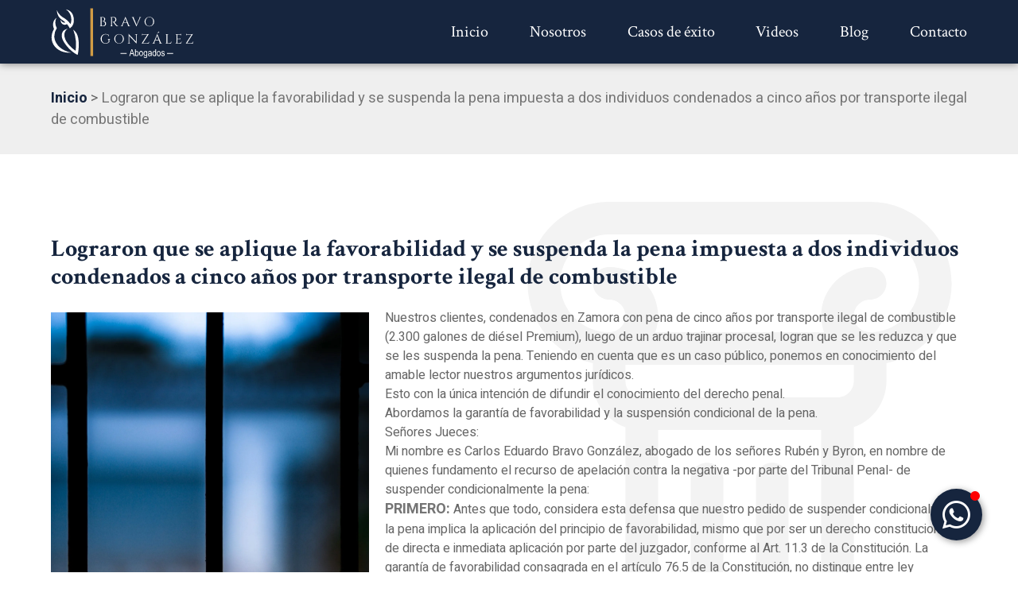

--- FILE ---
content_type: text/html; charset=UTF-8
request_url: https://bravogonzalez.com/casos/se-aplica-la-favorabilidad-y-se-suspende-la-pena-de-nuestro-cliente-condenado-a-cinco-anos-por-transporte-ilegal-de-combustible/
body_size: 15771
content:
<!DOCTYPE html>
<html lang="es">
<head>
    <meta charset="UTF-8">
    <meta name="theme-color" content="#16253E">
    <meta name="viewport" content="width=device-width, initial-scale=1.0">
    <link rel="icon" type="image/png" href="https://bravogonzalez.com/wp-content/themes/bravo-gonzalez-wp/assets/images/icon.png">

    

    <meta name='robots' content='index, follow, max-image-preview:large, max-snippet:-1, max-video-preview:-1' />
	<style>img:is([sizes="auto" i], [sizes^="auto," i]) { contain-intrinsic-size: 3000px 1500px }</style>
	
	<!-- This site is optimized with the Yoast SEO plugin v24.5 - https://yoast.com/wordpress/plugins/seo/ -->
	<title>Lograron que se aplique la favorabilidad y se suspenda la pena impuesta a dos individuos condenados a cinco años por transporte ilegal de combustible | Bravo González</title>
	<link rel="canonical" href="https://bravogonzalez.com/casos/se-aplica-la-favorabilidad-y-se-suspende-la-pena-de-nuestro-cliente-condenado-a-cinco-anos-por-transporte-ilegal-de-combustible/" />
	<meta property="og:locale" content="es_ES" />
	<meta property="og:type" content="article" />
	<meta property="og:title" content="Lograron que se aplique la favorabilidad y se suspenda la pena impuesta a dos individuos condenados a cinco años por transporte ilegal de combustible | Bravo González" />
	<meta property="og:description" content="Nuestros clientes, condenados en Zamora con pena de cinco años por transporte ilegal de combustible (2.300 galones de diésel Premium), luego de un arduo trajinar procesal, logran que se les reduzca y que se les suspenda la pena. Teniendo en cuenta que es un caso público, ponemos en conocimiento del amable lector nuestros argumentos jurídicos. [&hellip;]" />
	<meta property="og:url" content="https://bravogonzalez.com/casos/se-aplica-la-favorabilidad-y-se-suspende-la-pena-de-nuestro-cliente-condenado-a-cinco-anos-por-transporte-ilegal-de-combustible/" />
	<meta property="og:site_name" content="Bravo González" />
	<meta property="article:publisher" content="https://www.facebook.com/bravogonzalezabogados" />
	<meta property="article:modified_time" content="2021-11-10T23:44:58+00:00" />
	<meta property="og:image" content="https://bravogonzalez.com/wp-content/uploads/2021/11/oscar-ivan-esquivel-arteaga-EXbxNyCypWI-unsplash-scaled.jpg" />
	<meta property="og:image:width" content="1707" />
	<meta property="og:image:height" content="2560" />
	<meta property="og:image:type" content="image/jpeg" />
	<meta name="twitter:card" content="summary_large_image" />
	<meta name="twitter:site" content="@BravoGonzalezAb" />
	<meta name="twitter:label1" content="Tiempo de lectura" />
	<meta name="twitter:data1" content="8 minutos" />
	<script type="application/ld+json" class="yoast-schema-graph">{"@context":"https://schema.org","@graph":[{"@type":"WebPage","@id":"https://bravogonzalez.com/casos/se-aplica-la-favorabilidad-y-se-suspende-la-pena-de-nuestro-cliente-condenado-a-cinco-anos-por-transporte-ilegal-de-combustible/","url":"https://bravogonzalez.com/casos/se-aplica-la-favorabilidad-y-se-suspende-la-pena-de-nuestro-cliente-condenado-a-cinco-anos-por-transporte-ilegal-de-combustible/","name":"Lograron que se aplique la favorabilidad y se suspenda la pena impuesta a dos individuos condenados a cinco años por transporte ilegal de combustible | Bravo González","isPartOf":{"@id":"https://www.bravogonzalez.com/#website"},"primaryImageOfPage":{"@id":"https://bravogonzalez.com/casos/se-aplica-la-favorabilidad-y-se-suspende-la-pena-de-nuestro-cliente-condenado-a-cinco-anos-por-transporte-ilegal-de-combustible/#primaryimage"},"image":{"@id":"https://bravogonzalez.com/casos/se-aplica-la-favorabilidad-y-se-suspende-la-pena-de-nuestro-cliente-condenado-a-cinco-anos-por-transporte-ilegal-de-combustible/#primaryimage"},"thumbnailUrl":"https://bravogonzalez.com/wp-content/uploads/2021/11/oscar-ivan-esquivel-arteaga-EXbxNyCypWI-unsplash-scaled.jpg","datePublished":"2021-11-10T23:31:39+00:00","dateModified":"2021-11-10T23:44:58+00:00","breadcrumb":{"@id":"https://bravogonzalez.com/casos/se-aplica-la-favorabilidad-y-se-suspende-la-pena-de-nuestro-cliente-condenado-a-cinco-anos-por-transporte-ilegal-de-combustible/#breadcrumb"},"inLanguage":"es","potentialAction":[{"@type":"ReadAction","target":["https://bravogonzalez.com/casos/se-aplica-la-favorabilidad-y-se-suspende-la-pena-de-nuestro-cliente-condenado-a-cinco-anos-por-transporte-ilegal-de-combustible/"]}]},{"@type":"ImageObject","inLanguage":"es","@id":"https://bravogonzalez.com/casos/se-aplica-la-favorabilidad-y-se-suspende-la-pena-de-nuestro-cliente-condenado-a-cinco-anos-por-transporte-ilegal-de-combustible/#primaryimage","url":"https://bravogonzalez.com/wp-content/uploads/2021/11/oscar-ivan-esquivel-arteaga-EXbxNyCypWI-unsplash-scaled.jpg","contentUrl":"https://bravogonzalez.com/wp-content/uploads/2021/11/oscar-ivan-esquivel-arteaga-EXbxNyCypWI-unsplash-scaled.jpg","width":1707,"height":2560,"caption":"libertad despues de juicio"},{"@type":"BreadcrumbList","@id":"https://bravogonzalez.com/casos/se-aplica-la-favorabilidad-y-se-suspende-la-pena-de-nuestro-cliente-condenado-a-cinco-anos-por-transporte-ilegal-de-combustible/#breadcrumb","itemListElement":[{"@type":"ListItem","position":1,"name":"Portada","item":"https://www.bravogonzalez.com/"},{"@type":"ListItem","position":2,"name":"Lograron que se aplique la favorabilidad y se suspenda la pena impuesta a dos individuos condenados a cinco años por transporte ilegal de combustible"}]},{"@type":"WebSite","@id":"https://www.bravogonzalez.com/#website","url":"https://www.bravogonzalez.com/","name":"Bravo González","description":"Bravo González Abogados es un estudio jurídico especializado en Derecho Penal, Constitucional y Civil. Ubicados en Loja, Ecuador.","potentialAction":[{"@type":"SearchAction","target":{"@type":"EntryPoint","urlTemplate":"https://www.bravogonzalez.com/?s={search_term_string}"},"query-input":{"@type":"PropertyValueSpecification","valueRequired":true,"valueName":"search_term_string"}}],"inLanguage":"es"}]}</script>
	<!-- / Yoast SEO plugin. -->


		<!-- This site uses the Google Analytics by MonsterInsights plugin v9.3.0 - Using Analytics tracking - https://www.monsterinsights.com/ -->
							<script src="//www.googletagmanager.com/gtag/js?id=G-14BYPY74SP"  data-cfasync="false" data-wpfc-render="false" type="text/javascript" async></script>
			<script data-cfasync="false" data-wpfc-render="false" type="text/javascript">
				var mi_version = '9.3.0';
				var mi_track_user = true;
				var mi_no_track_reason = '';
								var MonsterInsightsDefaultLocations = {"page_location":"https:\/\/bravogonzalez.com\/casos\/se-aplica-la-favorabilidad-y-se-suspende-la-pena-de-nuestro-cliente-condenado-a-cinco-anos-por-transporte-ilegal-de-combustible\/"};
				if ( typeof MonsterInsightsPrivacyGuardFilter === 'function' ) {
					var MonsterInsightsLocations = (typeof MonsterInsightsExcludeQuery === 'object') ? MonsterInsightsPrivacyGuardFilter( MonsterInsightsExcludeQuery ) : MonsterInsightsPrivacyGuardFilter( MonsterInsightsDefaultLocations );
				} else {
					var MonsterInsightsLocations = (typeof MonsterInsightsExcludeQuery === 'object') ? MonsterInsightsExcludeQuery : MonsterInsightsDefaultLocations;
				}

								var disableStrs = [
										'ga-disable-G-14BYPY74SP',
									];

				/* Function to detect opted out users */
				function __gtagTrackerIsOptedOut() {
					for (var index = 0; index < disableStrs.length; index++) {
						if (document.cookie.indexOf(disableStrs[index] + '=true') > -1) {
							return true;
						}
					}

					return false;
				}

				/* Disable tracking if the opt-out cookie exists. */
				if (__gtagTrackerIsOptedOut()) {
					for (var index = 0; index < disableStrs.length; index++) {
						window[disableStrs[index]] = true;
					}
				}

				/* Opt-out function */
				function __gtagTrackerOptout() {
					for (var index = 0; index < disableStrs.length; index++) {
						document.cookie = disableStrs[index] + '=true; expires=Thu, 31 Dec 2099 23:59:59 UTC; path=/';
						window[disableStrs[index]] = true;
					}
				}

				if ('undefined' === typeof gaOptout) {
					function gaOptout() {
						__gtagTrackerOptout();
					}
				}
								window.dataLayer = window.dataLayer || [];

				window.MonsterInsightsDualTracker = {
					helpers: {},
					trackers: {},
				};
				if (mi_track_user) {
					function __gtagDataLayer() {
						dataLayer.push(arguments);
					}

					function __gtagTracker(type, name, parameters) {
						if (!parameters) {
							parameters = {};
						}

						if (parameters.send_to) {
							__gtagDataLayer.apply(null, arguments);
							return;
						}

						if (type === 'event') {
														parameters.send_to = monsterinsights_frontend.v4_id;
							var hookName = name;
							if (typeof parameters['event_category'] !== 'undefined') {
								hookName = parameters['event_category'] + ':' + name;
							}

							if (typeof MonsterInsightsDualTracker.trackers[hookName] !== 'undefined') {
								MonsterInsightsDualTracker.trackers[hookName](parameters);
							} else {
								__gtagDataLayer('event', name, parameters);
							}
							
						} else {
							__gtagDataLayer.apply(null, arguments);
						}
					}

					__gtagTracker('js', new Date());
					__gtagTracker('set', {
						'developer_id.dZGIzZG': true,
											});
					if ( MonsterInsightsLocations.page_location ) {
						__gtagTracker('set', MonsterInsightsLocations);
					}
										__gtagTracker('config', 'G-14BYPY74SP', {"forceSSL":"true","link_attribution":"true"} );
															window.gtag = __gtagTracker;										(function () {
						/* https://developers.google.com/analytics/devguides/collection/analyticsjs/ */
						/* ga and __gaTracker compatibility shim. */
						var noopfn = function () {
							return null;
						};
						var newtracker = function () {
							return new Tracker();
						};
						var Tracker = function () {
							return null;
						};
						var p = Tracker.prototype;
						p.get = noopfn;
						p.set = noopfn;
						p.send = function () {
							var args = Array.prototype.slice.call(arguments);
							args.unshift('send');
							__gaTracker.apply(null, args);
						};
						var __gaTracker = function () {
							var len = arguments.length;
							if (len === 0) {
								return;
							}
							var f = arguments[len - 1];
							if (typeof f !== 'object' || f === null || typeof f.hitCallback !== 'function') {
								if ('send' === arguments[0]) {
									var hitConverted, hitObject = false, action;
									if ('event' === arguments[1]) {
										if ('undefined' !== typeof arguments[3]) {
											hitObject = {
												'eventAction': arguments[3],
												'eventCategory': arguments[2],
												'eventLabel': arguments[4],
												'value': arguments[5] ? arguments[5] : 1,
											}
										}
									}
									if ('pageview' === arguments[1]) {
										if ('undefined' !== typeof arguments[2]) {
											hitObject = {
												'eventAction': 'page_view',
												'page_path': arguments[2],
											}
										}
									}
									if (typeof arguments[2] === 'object') {
										hitObject = arguments[2];
									}
									if (typeof arguments[5] === 'object') {
										Object.assign(hitObject, arguments[5]);
									}
									if ('undefined' !== typeof arguments[1].hitType) {
										hitObject = arguments[1];
										if ('pageview' === hitObject.hitType) {
											hitObject.eventAction = 'page_view';
										}
									}
									if (hitObject) {
										action = 'timing' === arguments[1].hitType ? 'timing_complete' : hitObject.eventAction;
										hitConverted = mapArgs(hitObject);
										__gtagTracker('event', action, hitConverted);
									}
								}
								return;
							}

							function mapArgs(args) {
								var arg, hit = {};
								var gaMap = {
									'eventCategory': 'event_category',
									'eventAction': 'event_action',
									'eventLabel': 'event_label',
									'eventValue': 'event_value',
									'nonInteraction': 'non_interaction',
									'timingCategory': 'event_category',
									'timingVar': 'name',
									'timingValue': 'value',
									'timingLabel': 'event_label',
									'page': 'page_path',
									'location': 'page_location',
									'title': 'page_title',
									'referrer' : 'page_referrer',
								};
								for (arg in args) {
																		if (!(!args.hasOwnProperty(arg) || !gaMap.hasOwnProperty(arg))) {
										hit[gaMap[arg]] = args[arg];
									} else {
										hit[arg] = args[arg];
									}
								}
								return hit;
							}

							try {
								f.hitCallback();
							} catch (ex) {
							}
						};
						__gaTracker.create = newtracker;
						__gaTracker.getByName = newtracker;
						__gaTracker.getAll = function () {
							return [];
						};
						__gaTracker.remove = noopfn;
						__gaTracker.loaded = true;
						window['__gaTracker'] = __gaTracker;
					})();
									} else {
										console.log("");
					(function () {
						function __gtagTracker() {
							return null;
						}

						window['__gtagTracker'] = __gtagTracker;
						window['gtag'] = __gtagTracker;
					})();
									}
			</script>
				<!-- / Google Analytics by MonsterInsights -->
		<script type="text/javascript">
/* <![CDATA[ */
window._wpemojiSettings = {"baseUrl":"https:\/\/s.w.org\/images\/core\/emoji\/15.0.3\/72x72\/","ext":".png","svgUrl":"https:\/\/s.w.org\/images\/core\/emoji\/15.0.3\/svg\/","svgExt":".svg","source":{"concatemoji":"https:\/\/bravogonzalez.com\/wp-includes\/js\/wp-emoji-release.min.js?ver=6.7.4"}};
/*! This file is auto-generated */
!function(i,n){var o,s,e;function c(e){try{var t={supportTests:e,timestamp:(new Date).valueOf()};sessionStorage.setItem(o,JSON.stringify(t))}catch(e){}}function p(e,t,n){e.clearRect(0,0,e.canvas.width,e.canvas.height),e.fillText(t,0,0);var t=new Uint32Array(e.getImageData(0,0,e.canvas.width,e.canvas.height).data),r=(e.clearRect(0,0,e.canvas.width,e.canvas.height),e.fillText(n,0,0),new Uint32Array(e.getImageData(0,0,e.canvas.width,e.canvas.height).data));return t.every(function(e,t){return e===r[t]})}function u(e,t,n){switch(t){case"flag":return n(e,"\ud83c\udff3\ufe0f\u200d\u26a7\ufe0f","\ud83c\udff3\ufe0f\u200b\u26a7\ufe0f")?!1:!n(e,"\ud83c\uddfa\ud83c\uddf3","\ud83c\uddfa\u200b\ud83c\uddf3")&&!n(e,"\ud83c\udff4\udb40\udc67\udb40\udc62\udb40\udc65\udb40\udc6e\udb40\udc67\udb40\udc7f","\ud83c\udff4\u200b\udb40\udc67\u200b\udb40\udc62\u200b\udb40\udc65\u200b\udb40\udc6e\u200b\udb40\udc67\u200b\udb40\udc7f");case"emoji":return!n(e,"\ud83d\udc26\u200d\u2b1b","\ud83d\udc26\u200b\u2b1b")}return!1}function f(e,t,n){var r="undefined"!=typeof WorkerGlobalScope&&self instanceof WorkerGlobalScope?new OffscreenCanvas(300,150):i.createElement("canvas"),a=r.getContext("2d",{willReadFrequently:!0}),o=(a.textBaseline="top",a.font="600 32px Arial",{});return e.forEach(function(e){o[e]=t(a,e,n)}),o}function t(e){var t=i.createElement("script");t.src=e,t.defer=!0,i.head.appendChild(t)}"undefined"!=typeof Promise&&(o="wpEmojiSettingsSupports",s=["flag","emoji"],n.supports={everything:!0,everythingExceptFlag:!0},e=new Promise(function(e){i.addEventListener("DOMContentLoaded",e,{once:!0})}),new Promise(function(t){var n=function(){try{var e=JSON.parse(sessionStorage.getItem(o));if("object"==typeof e&&"number"==typeof e.timestamp&&(new Date).valueOf()<e.timestamp+604800&&"object"==typeof e.supportTests)return e.supportTests}catch(e){}return null}();if(!n){if("undefined"!=typeof Worker&&"undefined"!=typeof OffscreenCanvas&&"undefined"!=typeof URL&&URL.createObjectURL&&"undefined"!=typeof Blob)try{var e="postMessage("+f.toString()+"("+[JSON.stringify(s),u.toString(),p.toString()].join(",")+"));",r=new Blob([e],{type:"text/javascript"}),a=new Worker(URL.createObjectURL(r),{name:"wpTestEmojiSupports"});return void(a.onmessage=function(e){c(n=e.data),a.terminate(),t(n)})}catch(e){}c(n=f(s,u,p))}t(n)}).then(function(e){for(var t in e)n.supports[t]=e[t],n.supports.everything=n.supports.everything&&n.supports[t],"flag"!==t&&(n.supports.everythingExceptFlag=n.supports.everythingExceptFlag&&n.supports[t]);n.supports.everythingExceptFlag=n.supports.everythingExceptFlag&&!n.supports.flag,n.DOMReady=!1,n.readyCallback=function(){n.DOMReady=!0}}).then(function(){return e}).then(function(){var e;n.supports.everything||(n.readyCallback(),(e=n.source||{}).concatemoji?t(e.concatemoji):e.wpemoji&&e.twemoji&&(t(e.twemoji),t(e.wpemoji)))}))}((window,document),window._wpemojiSettings);
/* ]]> */
</script>

<style id='wp-emoji-styles-inline-css' type='text/css'>

	img.wp-smiley, img.emoji {
		display: inline !important;
		border: none !important;
		box-shadow: none !important;
		height: 1em !important;
		width: 1em !important;
		margin: 0 0.07em !important;
		vertical-align: -0.1em !important;
		background: none !important;
		padding: 0 !important;
	}
</style>
<link rel='stylesheet' id='wp-block-library-css' href='https://bravogonzalez.com/wp-includes/css/dist/block-library/style.min.css?ver=6.7.4' type='text/css' media='all' />
<style id='classic-theme-styles-inline-css' type='text/css'>
/*! This file is auto-generated */
.wp-block-button__link{color:#fff;background-color:#32373c;border-radius:9999px;box-shadow:none;text-decoration:none;padding:calc(.667em + 2px) calc(1.333em + 2px);font-size:1.125em}.wp-block-file__button{background:#32373c;color:#fff;text-decoration:none}
</style>
<style id='global-styles-inline-css' type='text/css'>
:root{--wp--preset--aspect-ratio--square: 1;--wp--preset--aspect-ratio--4-3: 4/3;--wp--preset--aspect-ratio--3-4: 3/4;--wp--preset--aspect-ratio--3-2: 3/2;--wp--preset--aspect-ratio--2-3: 2/3;--wp--preset--aspect-ratio--16-9: 16/9;--wp--preset--aspect-ratio--9-16: 9/16;--wp--preset--color--black: #000000;--wp--preset--color--cyan-bluish-gray: #abb8c3;--wp--preset--color--white: #ffffff;--wp--preset--color--pale-pink: #f78da7;--wp--preset--color--vivid-red: #cf2e2e;--wp--preset--color--luminous-vivid-orange: #ff6900;--wp--preset--color--luminous-vivid-amber: #fcb900;--wp--preset--color--light-green-cyan: #7bdcb5;--wp--preset--color--vivid-green-cyan: #00d084;--wp--preset--color--pale-cyan-blue: #8ed1fc;--wp--preset--color--vivid-cyan-blue: #0693e3;--wp--preset--color--vivid-purple: #9b51e0;--wp--preset--gradient--vivid-cyan-blue-to-vivid-purple: linear-gradient(135deg,rgba(6,147,227,1) 0%,rgb(155,81,224) 100%);--wp--preset--gradient--light-green-cyan-to-vivid-green-cyan: linear-gradient(135deg,rgb(122,220,180) 0%,rgb(0,208,130) 100%);--wp--preset--gradient--luminous-vivid-amber-to-luminous-vivid-orange: linear-gradient(135deg,rgba(252,185,0,1) 0%,rgba(255,105,0,1) 100%);--wp--preset--gradient--luminous-vivid-orange-to-vivid-red: linear-gradient(135deg,rgba(255,105,0,1) 0%,rgb(207,46,46) 100%);--wp--preset--gradient--very-light-gray-to-cyan-bluish-gray: linear-gradient(135deg,rgb(238,238,238) 0%,rgb(169,184,195) 100%);--wp--preset--gradient--cool-to-warm-spectrum: linear-gradient(135deg,rgb(74,234,220) 0%,rgb(151,120,209) 20%,rgb(207,42,186) 40%,rgb(238,44,130) 60%,rgb(251,105,98) 80%,rgb(254,248,76) 100%);--wp--preset--gradient--blush-light-purple: linear-gradient(135deg,rgb(255,206,236) 0%,rgb(152,150,240) 100%);--wp--preset--gradient--blush-bordeaux: linear-gradient(135deg,rgb(254,205,165) 0%,rgb(254,45,45) 50%,rgb(107,0,62) 100%);--wp--preset--gradient--luminous-dusk: linear-gradient(135deg,rgb(255,203,112) 0%,rgb(199,81,192) 50%,rgb(65,88,208) 100%);--wp--preset--gradient--pale-ocean: linear-gradient(135deg,rgb(255,245,203) 0%,rgb(182,227,212) 50%,rgb(51,167,181) 100%);--wp--preset--gradient--electric-grass: linear-gradient(135deg,rgb(202,248,128) 0%,rgb(113,206,126) 100%);--wp--preset--gradient--midnight: linear-gradient(135deg,rgb(2,3,129) 0%,rgb(40,116,252) 100%);--wp--preset--font-size--small: 13px;--wp--preset--font-size--medium: 20px;--wp--preset--font-size--large: 36px;--wp--preset--font-size--x-large: 42px;--wp--preset--spacing--20: 0.44rem;--wp--preset--spacing--30: 0.67rem;--wp--preset--spacing--40: 1rem;--wp--preset--spacing--50: 1.5rem;--wp--preset--spacing--60: 2.25rem;--wp--preset--spacing--70: 3.38rem;--wp--preset--spacing--80: 5.06rem;--wp--preset--shadow--natural: 6px 6px 9px rgba(0, 0, 0, 0.2);--wp--preset--shadow--deep: 12px 12px 50px rgba(0, 0, 0, 0.4);--wp--preset--shadow--sharp: 6px 6px 0px rgba(0, 0, 0, 0.2);--wp--preset--shadow--outlined: 6px 6px 0px -3px rgba(255, 255, 255, 1), 6px 6px rgba(0, 0, 0, 1);--wp--preset--shadow--crisp: 6px 6px 0px rgba(0, 0, 0, 1);}:where(.is-layout-flex){gap: 0.5em;}:where(.is-layout-grid){gap: 0.5em;}body .is-layout-flex{display: flex;}.is-layout-flex{flex-wrap: wrap;align-items: center;}.is-layout-flex > :is(*, div){margin: 0;}body .is-layout-grid{display: grid;}.is-layout-grid > :is(*, div){margin: 0;}:where(.wp-block-columns.is-layout-flex){gap: 2em;}:where(.wp-block-columns.is-layout-grid){gap: 2em;}:where(.wp-block-post-template.is-layout-flex){gap: 1.25em;}:where(.wp-block-post-template.is-layout-grid){gap: 1.25em;}.has-black-color{color: var(--wp--preset--color--black) !important;}.has-cyan-bluish-gray-color{color: var(--wp--preset--color--cyan-bluish-gray) !important;}.has-white-color{color: var(--wp--preset--color--white) !important;}.has-pale-pink-color{color: var(--wp--preset--color--pale-pink) !important;}.has-vivid-red-color{color: var(--wp--preset--color--vivid-red) !important;}.has-luminous-vivid-orange-color{color: var(--wp--preset--color--luminous-vivid-orange) !important;}.has-luminous-vivid-amber-color{color: var(--wp--preset--color--luminous-vivid-amber) !important;}.has-light-green-cyan-color{color: var(--wp--preset--color--light-green-cyan) !important;}.has-vivid-green-cyan-color{color: var(--wp--preset--color--vivid-green-cyan) !important;}.has-pale-cyan-blue-color{color: var(--wp--preset--color--pale-cyan-blue) !important;}.has-vivid-cyan-blue-color{color: var(--wp--preset--color--vivid-cyan-blue) !important;}.has-vivid-purple-color{color: var(--wp--preset--color--vivid-purple) !important;}.has-black-background-color{background-color: var(--wp--preset--color--black) !important;}.has-cyan-bluish-gray-background-color{background-color: var(--wp--preset--color--cyan-bluish-gray) !important;}.has-white-background-color{background-color: var(--wp--preset--color--white) !important;}.has-pale-pink-background-color{background-color: var(--wp--preset--color--pale-pink) !important;}.has-vivid-red-background-color{background-color: var(--wp--preset--color--vivid-red) !important;}.has-luminous-vivid-orange-background-color{background-color: var(--wp--preset--color--luminous-vivid-orange) !important;}.has-luminous-vivid-amber-background-color{background-color: var(--wp--preset--color--luminous-vivid-amber) !important;}.has-light-green-cyan-background-color{background-color: var(--wp--preset--color--light-green-cyan) !important;}.has-vivid-green-cyan-background-color{background-color: var(--wp--preset--color--vivid-green-cyan) !important;}.has-pale-cyan-blue-background-color{background-color: var(--wp--preset--color--pale-cyan-blue) !important;}.has-vivid-cyan-blue-background-color{background-color: var(--wp--preset--color--vivid-cyan-blue) !important;}.has-vivid-purple-background-color{background-color: var(--wp--preset--color--vivid-purple) !important;}.has-black-border-color{border-color: var(--wp--preset--color--black) !important;}.has-cyan-bluish-gray-border-color{border-color: var(--wp--preset--color--cyan-bluish-gray) !important;}.has-white-border-color{border-color: var(--wp--preset--color--white) !important;}.has-pale-pink-border-color{border-color: var(--wp--preset--color--pale-pink) !important;}.has-vivid-red-border-color{border-color: var(--wp--preset--color--vivid-red) !important;}.has-luminous-vivid-orange-border-color{border-color: var(--wp--preset--color--luminous-vivid-orange) !important;}.has-luminous-vivid-amber-border-color{border-color: var(--wp--preset--color--luminous-vivid-amber) !important;}.has-light-green-cyan-border-color{border-color: var(--wp--preset--color--light-green-cyan) !important;}.has-vivid-green-cyan-border-color{border-color: var(--wp--preset--color--vivid-green-cyan) !important;}.has-pale-cyan-blue-border-color{border-color: var(--wp--preset--color--pale-cyan-blue) !important;}.has-vivid-cyan-blue-border-color{border-color: var(--wp--preset--color--vivid-cyan-blue) !important;}.has-vivid-purple-border-color{border-color: var(--wp--preset--color--vivid-purple) !important;}.has-vivid-cyan-blue-to-vivid-purple-gradient-background{background: var(--wp--preset--gradient--vivid-cyan-blue-to-vivid-purple) !important;}.has-light-green-cyan-to-vivid-green-cyan-gradient-background{background: var(--wp--preset--gradient--light-green-cyan-to-vivid-green-cyan) !important;}.has-luminous-vivid-amber-to-luminous-vivid-orange-gradient-background{background: var(--wp--preset--gradient--luminous-vivid-amber-to-luminous-vivid-orange) !important;}.has-luminous-vivid-orange-to-vivid-red-gradient-background{background: var(--wp--preset--gradient--luminous-vivid-orange-to-vivid-red) !important;}.has-very-light-gray-to-cyan-bluish-gray-gradient-background{background: var(--wp--preset--gradient--very-light-gray-to-cyan-bluish-gray) !important;}.has-cool-to-warm-spectrum-gradient-background{background: var(--wp--preset--gradient--cool-to-warm-spectrum) !important;}.has-blush-light-purple-gradient-background{background: var(--wp--preset--gradient--blush-light-purple) !important;}.has-blush-bordeaux-gradient-background{background: var(--wp--preset--gradient--blush-bordeaux) !important;}.has-luminous-dusk-gradient-background{background: var(--wp--preset--gradient--luminous-dusk) !important;}.has-pale-ocean-gradient-background{background: var(--wp--preset--gradient--pale-ocean) !important;}.has-electric-grass-gradient-background{background: var(--wp--preset--gradient--electric-grass) !important;}.has-midnight-gradient-background{background: var(--wp--preset--gradient--midnight) !important;}.has-small-font-size{font-size: var(--wp--preset--font-size--small) !important;}.has-medium-font-size{font-size: var(--wp--preset--font-size--medium) !important;}.has-large-font-size{font-size: var(--wp--preset--font-size--large) !important;}.has-x-large-font-size{font-size: var(--wp--preset--font-size--x-large) !important;}
:where(.wp-block-post-template.is-layout-flex){gap: 1.25em;}:where(.wp-block-post-template.is-layout-grid){gap: 1.25em;}
:where(.wp-block-columns.is-layout-flex){gap: 2em;}:where(.wp-block-columns.is-layout-grid){gap: 2em;}
:root :where(.wp-block-pullquote){font-size: 1.5em;line-height: 1.6;}
</style>
<link rel='stylesheet' id='contact-form-7-css' href='https://bravogonzalez.com/wp-content/plugins/contact-form-7/includes/css/styles.css?ver=6.0.6' type='text/css' media='all' />
<link rel='stylesheet' id='simple-youtube-responsive-css' href='https://bravogonzalez.com/wp-content/plugins/simple-youtube-responsive/css/yt-responsive.css?ver=3.2.5' type='text/css' media='all' />
<link rel='stylesheet' id='icomoon-css' href='https://bravogonzalez.com/wp-content/themes/bravo-gonzalez-wp/assets/fonts/icomoon/style.css?ver=6.7.4' type='text/css' media='all' />
<link rel='stylesheet' id='custom-css' href='https://bravogonzalez.com/wp-content/themes/bravo-gonzalez-wp/assets/css/style.css?ver=6.7.4' type='text/css' media='all' />
<script type="text/javascript" src="https://bravogonzalez.com/wp-content/plugins/google-analytics-for-wordpress/assets/js/frontend-gtag.min.js?ver=9.3.0" id="monsterinsights-frontend-script-js" async="async" data-wp-strategy="async"></script>
<script data-cfasync="false" data-wpfc-render="false" type="text/javascript" id='monsterinsights-frontend-script-js-extra'>/* <![CDATA[ */
var monsterinsights_frontend = {"js_events_tracking":"true","download_extensions":"doc,pdf,ppt,zip,xls,docx,pptx,xlsx","inbound_paths":"[{\"path\":\"\\\/go\\\/\",\"label\":\"affiliate\"},{\"path\":\"\\\/recommend\\\/\",\"label\":\"affiliate\"}]","home_url":"https:\/\/bravogonzalez.com","hash_tracking":"false","v4_id":"G-14BYPY74SP"};/* ]]> */
</script>
<script type="text/javascript" src="https://bravogonzalez.com/wp-includes/js/jquery/jquery.min.js?ver=3.7.1" id="jquery-core-js"></script>
<script type="text/javascript" src="https://bravogonzalez.com/wp-includes/js/jquery/jquery-migrate.min.js?ver=3.4.1" id="jquery-migrate-js"></script>
<link rel="https://api.w.org/" href="https://bravogonzalez.com/wp-json/" /><link rel="EditURI" type="application/rsd+xml" title="RSD" href="https://bravogonzalez.com/xmlrpc.php?rsd" />
<meta name="generator" content="WordPress 6.7.4" />
<link rel='shortlink' href='https://bravogonzalez.com/?p=81' />
<link rel="alternate" title="oEmbed (JSON)" type="application/json+oembed" href="https://bravogonzalez.com/wp-json/oembed/1.0/embed?url=https%3A%2F%2Fbravogonzalez.com%2Fcasos%2Fse-aplica-la-favorabilidad-y-se-suspende-la-pena-de-nuestro-cliente-condenado-a-cinco-anos-por-transporte-ilegal-de-combustible%2F" />
<link rel="alternate" title="oEmbed (XML)" type="text/xml+oembed" href="https://bravogonzalez.com/wp-json/oembed/1.0/embed?url=https%3A%2F%2Fbravogonzalez.com%2Fcasos%2Fse-aplica-la-favorabilidad-y-se-suspende-la-pena-de-nuestro-cliente-condenado-a-cinco-anos-por-transporte-ilegal-de-combustible%2F&#038;format=xml" />

    <!-- Global site tag (gtag.js) - Google Analytics -->
	<script async src="https://www.googletagmanager.com/gtag/js?id=G-14BYPY74SP"></script>
	<script>
	  window.dataLayer = window.dataLayer || [];
	  function gtag(){dataLayer.push(arguments);}
	  gtag('js', new Date());

	  gtag('config', 'G-14BYPY74SP');
	</script>

</head>
<body>

	<header class="header">

		<div class="header__grid">
			
			<a href="https://bravogonzalez.com" class="header__logo">
				<img src="https://bravogonzalez.com/wp-content/themes/bravo-gonzalez-wp/assets/images/logo.svg" alt="Logo Bravo González Abogados">
			</a>
			<nav class="header__navigation">

				<div class="menu-menu-principal-container"><ul id="menu-menu-principal" class="menu"><li id="menu-item-19" class="menu-item menu-item-type-custom menu-item-object-custom menu-item-19"><a href="https:/">Inicio</a></li>
<li id="menu-item-23" class="menu-item menu-item-type-post_type menu-item-object-page menu-item-23"><a href="https://bravogonzalez.com/nosotros/">Nosotros</a></li>
<li id="menu-item-26" class="menu-item menu-item-type-custom menu-item-object-custom menu-item-26"><a href="https:/#casos-de-exito">Casos de éxito</a></li>
<li id="menu-item-25" class="menu-item menu-item-type-post_type menu-item-object-page menu-item-25"><a href="https://bravogonzalez.com/videos/">Videos</a></li>
<li id="menu-item-20" class="menu-item menu-item-type-post_type menu-item-object-page menu-item-20"><a href="https://bravogonzalez.com/blog/">Blog</a></li>
<li id="menu-item-22" class="menu-item menu-item-type-post_type menu-item-object-page menu-item-22"><a href="https://bravogonzalez.com/contacto/">Contacto</a></li>
</ul></div>		        
			</nav>

			<div class="header__btnMenu" id="menu">
				<div class="btnMenu__line"></div>
				<div class="btnMenu__line"></div>
				<div class="btnMenu__line"></div>
			</div>

		</div>

	</header>	
		
	<div class="breadcrumbs">
		<p class="breadcrumbs__pages"><a href="https://bravogonzalez.com">Inicio</a><span>></span><span class="pages__current">Lograron que se aplique la favorabilidad y se suspenda la pena impuesta a dos individuos condenados a cinco años por transporte ilegal de combustible</span></p>
	</div>

	

	<article class="successCases">
		<div class="successCases__content">
			<h1>Lograron que se aplique la favorabilidad y se suspenda la pena impuesta a dos individuos condenados a cinco años por transporte ilegal de combustible</h1>
			
			<figure class="content__image">
				<img src="https://bravogonzalez.com/wp-content/uploads/2021/11/oscar-ivan-esquivel-arteaga-EXbxNyCypWI-unsplash-scaled.jpg" alt="libertad despues de juicio">
			</figure>
	
			<div class="kvgmc6g5 cxmmr5t8 oygrvhab hcukyx3x c1et5uql ii04i59q">
<div dir="auto">Nuestros clientes, condenados en Zamora con pena de cinco años por transporte ilegal de combustible (2.300 galones de diésel Premium), luego de un arduo trajinar procesal, logran que se les reduzca y que se les suspenda la pena. Teniendo en cuenta que es un caso público, ponemos en conocimiento del amable lector nuestros argumentos jurídicos.</div>
</div>
<div class="o9v6fnle cxmmr5t8 oygrvhab hcukyx3x c1et5uql ii04i59q">
<div dir="auto">Esto con la única intención de difundir el conocimiento del derecho penal.</div>
</div>
<div class="o9v6fnle cxmmr5t8 oygrvhab hcukyx3x c1et5uql ii04i59q">
<div dir="auto">Abordamos la garantía de favorabilidad y la suspensión condicional de la pena.</div>
</div>
<div class="o9v6fnle cxmmr5t8 oygrvhab hcukyx3x c1et5uql ii04i59q">
<div dir="auto">Señores Jueces:</div>
</div>
<div class="o9v6fnle cxmmr5t8 oygrvhab hcukyx3x c1et5uql ii04i59q">
<div dir="auto">Mi nombre es Carlos Eduardo Bravo González, abogado de los señores Rubén y Byron, en nombre de quienes fundamento el recurso de apelación contra la negativa -por parte del Tribunal Penal- de suspender condicionalmente la pena:</div>
</div>
<div class="o9v6fnle cxmmr5t8 oygrvhab hcukyx3x c1et5uql ii04i59q">
<div dir="auto"><strong>PRIMERO:</strong> Antes que todo, considera esta defensa que nuestro pedido de suspender condicionalmente la pena implica la aplicación del principio de favorabilidad, mismo que por ser un derecho constitucional es de directa e inmediata aplicación por parte del juzgador, conforme al Art. 11.3 de la Constitución. La garantía de favorabilidad consagrada en el artículo 76.5 de la Constitución, no distingue entre ley sustantiva, ley adjetiva o de ejecución penal, por lo tanto, se puede aplicar a todo eso.</div>
</div>
<div class="o9v6fnle cxmmr5t8 oygrvhab hcukyx3x c1et5uql ii04i59q">
<div dir="auto"><strong>SEGUNDO:</strong> El día 16 de enero del 2020, el Tribunal de Garantías Penales de Zamora, dictó sentencia imponiendo a Rubén y a Byron, una pena privativa de la libertad de cinco años, por transporte ilegal de 2.300 galones de diésel. Sentencia que fue confirmada el día 12 de junio del 2020 por la Sala Multicompetente de Zamora.</div>
<div dir="auto">Se les impuso la pena de cinco años cuando la banda iba de cinco a siete años. Es decir, se les impuso la mínima pena.</div>
<div dir="auto">El día 24 de diciembre del año 2019 se publicó en el Registro Oficial la Ley Orgánica Reformatoria al Código Orgánico Integral Penal. Dicha reforma entró en vigor el sábado 20 de junio del año 2020.</div>
<div dir="auto">En el Registro Oficial, Edición Especial No. 530, del martes 28 de abril del 2020, la Agencia de Regulación y Control Hidrocarburífero, publicó la regulación a las escalas previstas en el 264 del COIP.</div>
<div dir="auto">En virtud de esa reforma al COIP y de las escalas reguladas por la Agencia de Regulación y Control Hidrocarburífero, por el transporte de 2.300 galones de diésel, la pena privativa de la libertad, actualmente, va de tres a cinco años. Es decir, aplicando la misma operación, la mínima que ahora les corresponde es tres años.</div>
<div dir="auto">Además, siendo ahora cinco años la pena máxima (en abstracto), es posible una suspensión condicional de la pena conforme al artículo 630 del COIP.</div>
</div>
<div class="o9v6fnle cxmmr5t8 oygrvhab hcukyx3x c1et5uql ii04i59q">
<div dir="auto"><strong>TERCERO:</strong> El día 27 de enero del 2021, Rubén (fs. 279) y Byron (fs.282), comparecieron ante el Tribunal de Garantías Penales de Zamora, solicitando que en virtud del principio de favorabilidad se les reduzca y se les suspenda la pena impuesta.</div>
<div dir="auto">Dicho tribunal rechazó el pedido de aplicación de ley posterior más benigna solicitada por Rubén y Byron. En la resolución escrita, de fecha 10 de septiembre del 2021 (fs. 397 a 401), consta que el Tribunal Penal rechaza la aplicación de la ley posterior más benigna porque la sentencia condenatoria se encuentra ejecutoriada.</div>
<div dir="auto">Según el Tribunal Penal, fundamento constitucional para rechazar el pedido son los artículos 76.3 y 82 de la Constitución. Que se refieren a la garantía de legalidad y a la seguridad jurídica, respectivamente.</div>
</div>
<div class="o9v6fnle cxmmr5t8 oygrvhab hcukyx3x c1et5uql ii04i59q">
<div dir="auto"><strong>CUARTO:</strong> Contrario a lo que afirma el Tribunal Penal, los artículos 76.3 y 82 de la Constitución (Que se refieren a la garantía de legalidad y a la seguridad jurídica, respectivamente), permiten y hasta exigen la aplicación del principio de favorabilidad.</div>
<div dir="auto">Esto porque el principio de favorabilidad o de ley posterior más benigna, deviene del principio de legalidad que debe ser interpretado de dos maneras: 1) Por inclusión, que se necesita de una ley para que una acción sea reconocida como delito. 2) Por exclusión, si una nueva ley modifica o extingue la acción y la pena, todo lo que deje de tipificarse como delito y pena deja simplemente de ser punible. En el caso que nos ocupa, la pena se ha modificado, su quantum ha disminuido, por lo tanto, por mandato del principio de legalidad la pena debe reducirse.</div>
<div dir="auto">La seguridad jurídica no es otra cosa que la garantía de que el ordenamiento jurídico será aplicado de manera objetiva. En este caso, el Tribunal de Garantías Penales viola el derecho a la seguridad jurídica al no aplicar la garantía de favorabilidad consagrada en el artículo 76.5 de la Constitución y en el artículo 5 numeral 2 del Código Orgánico Integral Penal. A su vez, la falta de aplicación de la garantía de favorabilidad hace que no se aplique la ley posterior más benigna, esto es el artículo 265 del COIP, en virtud del cual la pena ya no excede de 5 años.</div>
</div>
<div class="o9v6fnle cxmmr5t8 oygrvhab hcukyx3x c1et5uql ii04i59q">
<div dir="auto"><strong>QUINTO:</strong> La Corte Constitucional del Ecuador, en Sentencia No. 2344-19-EP/20, del 24 de junio del 2020, anota que:</div>
<div dir="auto">“la favorabilidad puede beneficiar a los procesados o a los sentenciados sin limitación alguna. Sostener lo contrario, constituiría una restricción ilegítima del debido proceso en la garantía de favorabilidad.”</div>
<div dir="auto">“La favorabilidad comporta una garantía esencial del derecho al debido proceso y, como tal, no puede ser desconocida en ningún escenario en el que su aplicación sea necesaria para asegurar la vigencia de un orden justo .</div>
<div dir="auto">“Así, si con posterioridad a la comisión del delito o a la emisión de una sentencia, la legislación dispone la imposición de una pena más leve, el condenado necesariamente debe beneficiarse de ello. Debe entenderse como ley penal más favorable a aquella que establece una pena menor respecto de los delitos y a aquella que despenaliza una conducta anteriormente considerada como delito.”</div>
<div dir="auto">Esta sentencia de la Corte Constitucional deja claro que se debe aplicar la garantía constitucional de favorabilidad estando ejecutoriada la sentencia. Asimismo, cuando la Corte Constitucional en la sentencia citada dice que “La favorabilidad comporta una garantía esencial del derecho al debido proceso y, como tal, no puede ser desconocida en ningún escenario en el que su aplicación sea necesaria para asegurar la vigencia de un orden justo,” Lo que está diciendo es que la favorabilidad aplica tanto en lo sustantivo, en lo adjetivo y en lo de ejecución de la pena. Y la suspensión de la pena abarca lo sustantivo, lo adjetivo y también lo de ejecución de pena.</div>
</div>
<div class="o9v6fnle cxmmr5t8 oygrvhab hcukyx3x c1et5uql ii04i59q">
<div dir="auto"><strong>SEXTO</strong>: Byron y Rubén, cumplen con todos y cada uno de los requisitos que el artículo 630 del COIP señala para que se suspenda condicionalmente la pena. Así tenemos:</div>
<div dir="auto">1.- Actualmente, como había manifestado, por las reformas que entraron en vigor el sábado 20 de junio del año 2020, la pena máxima en abstracto es cinco años.</div>
<div dir="auto">2.- Conforme consta en la impresión de Consulta de Causas de sistema SATJE, Byron y Rubén, no tienen otra sentencia ni otro proceso en curso. (fs. 309 y 318 a 320vta).</div>
<div dir="auto">Asimismo, conforme consta en los Certificados de Antecedentes Penales obtenido en la página Web del Ministerio de Gobierno, ninguno de ellos registra antecedentes penales. Documentos que obran de fs. 310 y 321.</div>
<div dir="auto">3.- Los antecedentes personales, sociales y familiares de los sentenciados, así como la modalidad y gravedad de la conducta, son indicativos de que no existe necesidad de ejecución de la pena.</div>
<div dir="auto">En el caso de Byron, tiene una familia compuesta por su cónyuge NN y su hija adolescente NNN. Además, conforme a su RUC, en la ciudad de Gualaquiza, tiene una actividad económica que consiste en la venta de comidas y bebidas. Es bachiller y tiene aprobado en noviembre del 2020 un curso de electricidad básica. Esto conforme la documentación que va de fs. 311 a 317.</div>
<div dir="auto">En el caso de Rubén, tiene una familia compuesta por su conviviente NNN, con quien mantiene unión de hecho desde el 20 de septiembre del año 2007. Además, tiene tres hijos menores de edad de quienes es su sustento. Conforme a su RUC, en la ciudad de Gualaquiza, tiene una actividad económica que consiste en la venta de diversos productos para el consumidor. Asimismo, durante el último trimestre del año 2020 ha pagado sus impuestos al Estado Ecuatoriano. Rubén se matriculó en la UTPL, carrera de Derecho, para el periodo abril 2019 a agosto 2019, pero lamentablemente por este juicio no pudo seguir estudiando. Todo esto conforme la documentación que va de fs. 322 a 338</div>
<div dir="auto">En cuanto a la modalidad y gravedad de la conducta, considera esta defensa que la conducta desplegada por los sentenciados no es grave por eso es que el legislador reformó la ley y bajó la pena máxima de 7 a 5 años, haciendo posible una suspensión en abstracto.</div>
<div dir="auto">Además, debe tenerse en cuenta que en relación con Byron no fue un hecho controvertido en juicio la circunstancia de que el día de autos estuvo trabajando para Patricio y ganando 30 dólares por conducir el camión que llevaba el diésel.</div>
<div dir="auto">En este punto de la modalidad y gravedad de la conducta también debe tenerse en cuenta que Byron y Rubén no tenían expectativa de comercializar o traficar fuera del país el diésel, lo cual determina menor lesividad de la conducta. Como bien anota el mismo tribunal penal en el considerando noveno (9.2.4.) de su sentencia, “la fiscalía no pudo demostrar cuál era el fin que se iba a dar a ese combustible, así como tampoco el lugar de destino del mismo.”</div>
<div dir="auto">4.- No estamos ante un delito contra la integridad sexual, reproductiva, violencia contra la mujer o miembros del núcleo familiar.</div>
<div dir="auto">Byron y Rubén, están dispuestos a pagar, dentro del plazo máximo de seis meses y a título de reparación integral, la cantidad de $ 2,071,61 que es lo que le costaba al Estado subsidiar 2.300 galones de diésel. Ese monto es lo que pudo haber perdido el Estado, y digo pudo porque daño no se produjo, el delito es de peligro.</div>
<div dir="auto">Finalmente, esta defensa considera que a Byron y a Rubén Erráez no se les puede reprochar que no hayan pedido la suspensión en la misma audiencia de juicio o dentro las 24 horas posteriores, pues tal solicitud habría sido inconducente porque en ese momento la pena máxima superaba los 5 años. Es decir, el hecho de que no hayan solicitado la suspensión de la pena en la misma audiencia de juicio o dentro de las veinticuatro horas posteriores, conforme lo establece el artículo 630 del Código Orgánico Integral Penal, no se debe a negligencia de los recurrentes, sino a la consideración legal de que en ese momento no se cumplía con el requisito del monto de la pena.</div>
<div dir="auto">Por todo lo expuesto solicito: 1) Que se modifique a tres años la pena. 2) Que se suspenda condicionalmente esa pena.</div>
<div dir="auto">Gracias. –</div>
</div>
<div class="o9v6fnle cxmmr5t8 oygrvhab hcukyx3x c1et5uql ii04i59q">
<div dir="auto"><em>Caso. No. 19254-2019-00123.</em></div>
<div dir="auto">SALA MULTICOMPETENTE DE LA CORTE PROVINCIAL DE JUSTICIA DE ZAMORA CHINCHIPE</div>
</div>

						<!-- post navigation -->
					
		</div>
	</article>



	<footer class="footer">
		<figure class="footer__logo">
			<img src="https://bravogonzalez.com/wp-content/themes/bravo-gonzalez-wp/assets/images/logo-vertical.svg" alt="Logo de Bravo González Abogados">
		</figure>
		<div class="footer__social">
			<a target="_blank" href="https://instagram.com/bravogonzalezabogados" class="social__link icon-instagram"></a>
			<a target="_blank" href="https://www.facebook.com/bravogonzalezabogados" class="social__link icon-facebook"></a>
			<a target="_blank" href="https://twitter.com/BravoGonzalezAb" class="social__link icon-twitter"></a>
			<a target="_blank" href="https://www.youtube.com/channel/UCaamS9ihCUXixoqEYSfHRLQ?guided_help_flow=5" class="social__link icon-youtube"></a>
			<a target="_blank" href="https://wa.me/593985046330" class="social__link link-whatsapp icon-whatsapp"></a>
		</div>
		<p class="footer__copyrights">Copyright© 2020 - Bravo González Abogados</p>
		<div class="footer__credits">
			<p>Sitio desarrollado por <a href="https://elementary.ec" rel="nofollow">Elementary</a></p>
		</div>
	</footer>
	
 	<script type="text/javascript" src="https://bravogonzalez.com/wp-includes/js/dist/hooks.min.js?ver=4d63a3d491d11ffd8ac6" id="wp-hooks-js"></script>
<script type="text/javascript" src="https://bravogonzalez.com/wp-includes/js/dist/i18n.min.js?ver=5e580eb46a90c2b997e6" id="wp-i18n-js"></script>
<script type="text/javascript" id="wp-i18n-js-after">
/* <![CDATA[ */
wp.i18n.setLocaleData( { 'text direction\u0004ltr': [ 'ltr' ] } );
/* ]]> */
</script>
<script type="text/javascript" src="https://bravogonzalez.com/wp-content/plugins/contact-form-7/includes/swv/js/index.js?ver=6.0.6" id="swv-js"></script>
<script type="text/javascript" id="contact-form-7-js-before">
/* <![CDATA[ */
var wpcf7 = {
    "api": {
        "root": "https:\/\/bravogonzalez.com\/wp-json\/",
        "namespace": "contact-form-7\/v1"
    },
    "cached": 1
};
/* ]]> */
</script>
<script type="text/javascript" src="https://bravogonzalez.com/wp-content/plugins/contact-form-7/includes/js/index.js?ver=6.0.6" id="contact-form-7-js"></script>
<script type="text/javascript" src="https://bravogonzalez.com/wp-content/plugins/simple-youtube-responsive/js/yt-responsive.min.js?ver=3.2.5" id="simple-youtube-responsive-js"></script>
<script type="text/javascript" src="https://bravogonzalez.com/wp-content/themes/bravo-gonzalez-wp/assets/js/scripts.js?ver=1.0" id="scripts-js"></script>
<script type="text/javascript" src="https://www.google.com/recaptcha/api.js?render=6LeE7s4aAAAAAMbBUIDAb0lzzyh9L5lzfFE4kHo6&amp;ver=3.0" id="google-recaptcha-js"></script>
<script type="text/javascript" src="https://bravogonzalez.com/wp-includes/js/dist/vendor/wp-polyfill.min.js?ver=3.15.0" id="wp-polyfill-js"></script>
<script type="text/javascript" id="wpcf7-recaptcha-js-before">
/* <![CDATA[ */
var wpcf7_recaptcha = {
    "sitekey": "6LeE7s4aAAAAAMbBUIDAb0lzzyh9L5lzfFE4kHo6",
    "actions": {
        "homepage": "homepage",
        "contactform": "contactform"
    }
};
/* ]]> */
</script>
<script type="text/javascript" src="https://bravogonzalez.com/wp-content/plugins/contact-form-7/modules/recaptcha/index.js?ver=6.0.6" id="wpcf7-recaptcha-js"></script>
    
</body>
</html>

<!-- Page cached by LiteSpeed Cache 7.6.2 on 2026-02-01 04:20:42 -->

--- FILE ---
content_type: text/html; charset=utf-8
request_url: https://www.google.com/recaptcha/api2/anchor?ar=1&k=6LeE7s4aAAAAAMbBUIDAb0lzzyh9L5lzfFE4kHo6&co=aHR0cHM6Ly9icmF2b2dvbnphbGV6LmNvbTo0NDM.&hl=en&v=N67nZn4AqZkNcbeMu4prBgzg&size=invisible&anchor-ms=20000&execute-ms=30000&cb=2w7r60ywiynr
body_size: 48646
content:
<!DOCTYPE HTML><html dir="ltr" lang="en"><head><meta http-equiv="Content-Type" content="text/html; charset=UTF-8">
<meta http-equiv="X-UA-Compatible" content="IE=edge">
<title>reCAPTCHA</title>
<style type="text/css">
/* cyrillic-ext */
@font-face {
  font-family: 'Roboto';
  font-style: normal;
  font-weight: 400;
  font-stretch: 100%;
  src: url(//fonts.gstatic.com/s/roboto/v48/KFO7CnqEu92Fr1ME7kSn66aGLdTylUAMa3GUBHMdazTgWw.woff2) format('woff2');
  unicode-range: U+0460-052F, U+1C80-1C8A, U+20B4, U+2DE0-2DFF, U+A640-A69F, U+FE2E-FE2F;
}
/* cyrillic */
@font-face {
  font-family: 'Roboto';
  font-style: normal;
  font-weight: 400;
  font-stretch: 100%;
  src: url(//fonts.gstatic.com/s/roboto/v48/KFO7CnqEu92Fr1ME7kSn66aGLdTylUAMa3iUBHMdazTgWw.woff2) format('woff2');
  unicode-range: U+0301, U+0400-045F, U+0490-0491, U+04B0-04B1, U+2116;
}
/* greek-ext */
@font-face {
  font-family: 'Roboto';
  font-style: normal;
  font-weight: 400;
  font-stretch: 100%;
  src: url(//fonts.gstatic.com/s/roboto/v48/KFO7CnqEu92Fr1ME7kSn66aGLdTylUAMa3CUBHMdazTgWw.woff2) format('woff2');
  unicode-range: U+1F00-1FFF;
}
/* greek */
@font-face {
  font-family: 'Roboto';
  font-style: normal;
  font-weight: 400;
  font-stretch: 100%;
  src: url(//fonts.gstatic.com/s/roboto/v48/KFO7CnqEu92Fr1ME7kSn66aGLdTylUAMa3-UBHMdazTgWw.woff2) format('woff2');
  unicode-range: U+0370-0377, U+037A-037F, U+0384-038A, U+038C, U+038E-03A1, U+03A3-03FF;
}
/* math */
@font-face {
  font-family: 'Roboto';
  font-style: normal;
  font-weight: 400;
  font-stretch: 100%;
  src: url(//fonts.gstatic.com/s/roboto/v48/KFO7CnqEu92Fr1ME7kSn66aGLdTylUAMawCUBHMdazTgWw.woff2) format('woff2');
  unicode-range: U+0302-0303, U+0305, U+0307-0308, U+0310, U+0312, U+0315, U+031A, U+0326-0327, U+032C, U+032F-0330, U+0332-0333, U+0338, U+033A, U+0346, U+034D, U+0391-03A1, U+03A3-03A9, U+03B1-03C9, U+03D1, U+03D5-03D6, U+03F0-03F1, U+03F4-03F5, U+2016-2017, U+2034-2038, U+203C, U+2040, U+2043, U+2047, U+2050, U+2057, U+205F, U+2070-2071, U+2074-208E, U+2090-209C, U+20D0-20DC, U+20E1, U+20E5-20EF, U+2100-2112, U+2114-2115, U+2117-2121, U+2123-214F, U+2190, U+2192, U+2194-21AE, U+21B0-21E5, U+21F1-21F2, U+21F4-2211, U+2213-2214, U+2216-22FF, U+2308-230B, U+2310, U+2319, U+231C-2321, U+2336-237A, U+237C, U+2395, U+239B-23B7, U+23D0, U+23DC-23E1, U+2474-2475, U+25AF, U+25B3, U+25B7, U+25BD, U+25C1, U+25CA, U+25CC, U+25FB, U+266D-266F, U+27C0-27FF, U+2900-2AFF, U+2B0E-2B11, U+2B30-2B4C, U+2BFE, U+3030, U+FF5B, U+FF5D, U+1D400-1D7FF, U+1EE00-1EEFF;
}
/* symbols */
@font-face {
  font-family: 'Roboto';
  font-style: normal;
  font-weight: 400;
  font-stretch: 100%;
  src: url(//fonts.gstatic.com/s/roboto/v48/KFO7CnqEu92Fr1ME7kSn66aGLdTylUAMaxKUBHMdazTgWw.woff2) format('woff2');
  unicode-range: U+0001-000C, U+000E-001F, U+007F-009F, U+20DD-20E0, U+20E2-20E4, U+2150-218F, U+2190, U+2192, U+2194-2199, U+21AF, U+21E6-21F0, U+21F3, U+2218-2219, U+2299, U+22C4-22C6, U+2300-243F, U+2440-244A, U+2460-24FF, U+25A0-27BF, U+2800-28FF, U+2921-2922, U+2981, U+29BF, U+29EB, U+2B00-2BFF, U+4DC0-4DFF, U+FFF9-FFFB, U+10140-1018E, U+10190-1019C, U+101A0, U+101D0-101FD, U+102E0-102FB, U+10E60-10E7E, U+1D2C0-1D2D3, U+1D2E0-1D37F, U+1F000-1F0FF, U+1F100-1F1AD, U+1F1E6-1F1FF, U+1F30D-1F30F, U+1F315, U+1F31C, U+1F31E, U+1F320-1F32C, U+1F336, U+1F378, U+1F37D, U+1F382, U+1F393-1F39F, U+1F3A7-1F3A8, U+1F3AC-1F3AF, U+1F3C2, U+1F3C4-1F3C6, U+1F3CA-1F3CE, U+1F3D4-1F3E0, U+1F3ED, U+1F3F1-1F3F3, U+1F3F5-1F3F7, U+1F408, U+1F415, U+1F41F, U+1F426, U+1F43F, U+1F441-1F442, U+1F444, U+1F446-1F449, U+1F44C-1F44E, U+1F453, U+1F46A, U+1F47D, U+1F4A3, U+1F4B0, U+1F4B3, U+1F4B9, U+1F4BB, U+1F4BF, U+1F4C8-1F4CB, U+1F4D6, U+1F4DA, U+1F4DF, U+1F4E3-1F4E6, U+1F4EA-1F4ED, U+1F4F7, U+1F4F9-1F4FB, U+1F4FD-1F4FE, U+1F503, U+1F507-1F50B, U+1F50D, U+1F512-1F513, U+1F53E-1F54A, U+1F54F-1F5FA, U+1F610, U+1F650-1F67F, U+1F687, U+1F68D, U+1F691, U+1F694, U+1F698, U+1F6AD, U+1F6B2, U+1F6B9-1F6BA, U+1F6BC, U+1F6C6-1F6CF, U+1F6D3-1F6D7, U+1F6E0-1F6EA, U+1F6F0-1F6F3, U+1F6F7-1F6FC, U+1F700-1F7FF, U+1F800-1F80B, U+1F810-1F847, U+1F850-1F859, U+1F860-1F887, U+1F890-1F8AD, U+1F8B0-1F8BB, U+1F8C0-1F8C1, U+1F900-1F90B, U+1F93B, U+1F946, U+1F984, U+1F996, U+1F9E9, U+1FA00-1FA6F, U+1FA70-1FA7C, U+1FA80-1FA89, U+1FA8F-1FAC6, U+1FACE-1FADC, U+1FADF-1FAE9, U+1FAF0-1FAF8, U+1FB00-1FBFF;
}
/* vietnamese */
@font-face {
  font-family: 'Roboto';
  font-style: normal;
  font-weight: 400;
  font-stretch: 100%;
  src: url(//fonts.gstatic.com/s/roboto/v48/KFO7CnqEu92Fr1ME7kSn66aGLdTylUAMa3OUBHMdazTgWw.woff2) format('woff2');
  unicode-range: U+0102-0103, U+0110-0111, U+0128-0129, U+0168-0169, U+01A0-01A1, U+01AF-01B0, U+0300-0301, U+0303-0304, U+0308-0309, U+0323, U+0329, U+1EA0-1EF9, U+20AB;
}
/* latin-ext */
@font-face {
  font-family: 'Roboto';
  font-style: normal;
  font-weight: 400;
  font-stretch: 100%;
  src: url(//fonts.gstatic.com/s/roboto/v48/KFO7CnqEu92Fr1ME7kSn66aGLdTylUAMa3KUBHMdazTgWw.woff2) format('woff2');
  unicode-range: U+0100-02BA, U+02BD-02C5, U+02C7-02CC, U+02CE-02D7, U+02DD-02FF, U+0304, U+0308, U+0329, U+1D00-1DBF, U+1E00-1E9F, U+1EF2-1EFF, U+2020, U+20A0-20AB, U+20AD-20C0, U+2113, U+2C60-2C7F, U+A720-A7FF;
}
/* latin */
@font-face {
  font-family: 'Roboto';
  font-style: normal;
  font-weight: 400;
  font-stretch: 100%;
  src: url(//fonts.gstatic.com/s/roboto/v48/KFO7CnqEu92Fr1ME7kSn66aGLdTylUAMa3yUBHMdazQ.woff2) format('woff2');
  unicode-range: U+0000-00FF, U+0131, U+0152-0153, U+02BB-02BC, U+02C6, U+02DA, U+02DC, U+0304, U+0308, U+0329, U+2000-206F, U+20AC, U+2122, U+2191, U+2193, U+2212, U+2215, U+FEFF, U+FFFD;
}
/* cyrillic-ext */
@font-face {
  font-family: 'Roboto';
  font-style: normal;
  font-weight: 500;
  font-stretch: 100%;
  src: url(//fonts.gstatic.com/s/roboto/v48/KFO7CnqEu92Fr1ME7kSn66aGLdTylUAMa3GUBHMdazTgWw.woff2) format('woff2');
  unicode-range: U+0460-052F, U+1C80-1C8A, U+20B4, U+2DE0-2DFF, U+A640-A69F, U+FE2E-FE2F;
}
/* cyrillic */
@font-face {
  font-family: 'Roboto';
  font-style: normal;
  font-weight: 500;
  font-stretch: 100%;
  src: url(//fonts.gstatic.com/s/roboto/v48/KFO7CnqEu92Fr1ME7kSn66aGLdTylUAMa3iUBHMdazTgWw.woff2) format('woff2');
  unicode-range: U+0301, U+0400-045F, U+0490-0491, U+04B0-04B1, U+2116;
}
/* greek-ext */
@font-face {
  font-family: 'Roboto';
  font-style: normal;
  font-weight: 500;
  font-stretch: 100%;
  src: url(//fonts.gstatic.com/s/roboto/v48/KFO7CnqEu92Fr1ME7kSn66aGLdTylUAMa3CUBHMdazTgWw.woff2) format('woff2');
  unicode-range: U+1F00-1FFF;
}
/* greek */
@font-face {
  font-family: 'Roboto';
  font-style: normal;
  font-weight: 500;
  font-stretch: 100%;
  src: url(//fonts.gstatic.com/s/roboto/v48/KFO7CnqEu92Fr1ME7kSn66aGLdTylUAMa3-UBHMdazTgWw.woff2) format('woff2');
  unicode-range: U+0370-0377, U+037A-037F, U+0384-038A, U+038C, U+038E-03A1, U+03A3-03FF;
}
/* math */
@font-face {
  font-family: 'Roboto';
  font-style: normal;
  font-weight: 500;
  font-stretch: 100%;
  src: url(//fonts.gstatic.com/s/roboto/v48/KFO7CnqEu92Fr1ME7kSn66aGLdTylUAMawCUBHMdazTgWw.woff2) format('woff2');
  unicode-range: U+0302-0303, U+0305, U+0307-0308, U+0310, U+0312, U+0315, U+031A, U+0326-0327, U+032C, U+032F-0330, U+0332-0333, U+0338, U+033A, U+0346, U+034D, U+0391-03A1, U+03A3-03A9, U+03B1-03C9, U+03D1, U+03D5-03D6, U+03F0-03F1, U+03F4-03F5, U+2016-2017, U+2034-2038, U+203C, U+2040, U+2043, U+2047, U+2050, U+2057, U+205F, U+2070-2071, U+2074-208E, U+2090-209C, U+20D0-20DC, U+20E1, U+20E5-20EF, U+2100-2112, U+2114-2115, U+2117-2121, U+2123-214F, U+2190, U+2192, U+2194-21AE, U+21B0-21E5, U+21F1-21F2, U+21F4-2211, U+2213-2214, U+2216-22FF, U+2308-230B, U+2310, U+2319, U+231C-2321, U+2336-237A, U+237C, U+2395, U+239B-23B7, U+23D0, U+23DC-23E1, U+2474-2475, U+25AF, U+25B3, U+25B7, U+25BD, U+25C1, U+25CA, U+25CC, U+25FB, U+266D-266F, U+27C0-27FF, U+2900-2AFF, U+2B0E-2B11, U+2B30-2B4C, U+2BFE, U+3030, U+FF5B, U+FF5D, U+1D400-1D7FF, U+1EE00-1EEFF;
}
/* symbols */
@font-face {
  font-family: 'Roboto';
  font-style: normal;
  font-weight: 500;
  font-stretch: 100%;
  src: url(//fonts.gstatic.com/s/roboto/v48/KFO7CnqEu92Fr1ME7kSn66aGLdTylUAMaxKUBHMdazTgWw.woff2) format('woff2');
  unicode-range: U+0001-000C, U+000E-001F, U+007F-009F, U+20DD-20E0, U+20E2-20E4, U+2150-218F, U+2190, U+2192, U+2194-2199, U+21AF, U+21E6-21F0, U+21F3, U+2218-2219, U+2299, U+22C4-22C6, U+2300-243F, U+2440-244A, U+2460-24FF, U+25A0-27BF, U+2800-28FF, U+2921-2922, U+2981, U+29BF, U+29EB, U+2B00-2BFF, U+4DC0-4DFF, U+FFF9-FFFB, U+10140-1018E, U+10190-1019C, U+101A0, U+101D0-101FD, U+102E0-102FB, U+10E60-10E7E, U+1D2C0-1D2D3, U+1D2E0-1D37F, U+1F000-1F0FF, U+1F100-1F1AD, U+1F1E6-1F1FF, U+1F30D-1F30F, U+1F315, U+1F31C, U+1F31E, U+1F320-1F32C, U+1F336, U+1F378, U+1F37D, U+1F382, U+1F393-1F39F, U+1F3A7-1F3A8, U+1F3AC-1F3AF, U+1F3C2, U+1F3C4-1F3C6, U+1F3CA-1F3CE, U+1F3D4-1F3E0, U+1F3ED, U+1F3F1-1F3F3, U+1F3F5-1F3F7, U+1F408, U+1F415, U+1F41F, U+1F426, U+1F43F, U+1F441-1F442, U+1F444, U+1F446-1F449, U+1F44C-1F44E, U+1F453, U+1F46A, U+1F47D, U+1F4A3, U+1F4B0, U+1F4B3, U+1F4B9, U+1F4BB, U+1F4BF, U+1F4C8-1F4CB, U+1F4D6, U+1F4DA, U+1F4DF, U+1F4E3-1F4E6, U+1F4EA-1F4ED, U+1F4F7, U+1F4F9-1F4FB, U+1F4FD-1F4FE, U+1F503, U+1F507-1F50B, U+1F50D, U+1F512-1F513, U+1F53E-1F54A, U+1F54F-1F5FA, U+1F610, U+1F650-1F67F, U+1F687, U+1F68D, U+1F691, U+1F694, U+1F698, U+1F6AD, U+1F6B2, U+1F6B9-1F6BA, U+1F6BC, U+1F6C6-1F6CF, U+1F6D3-1F6D7, U+1F6E0-1F6EA, U+1F6F0-1F6F3, U+1F6F7-1F6FC, U+1F700-1F7FF, U+1F800-1F80B, U+1F810-1F847, U+1F850-1F859, U+1F860-1F887, U+1F890-1F8AD, U+1F8B0-1F8BB, U+1F8C0-1F8C1, U+1F900-1F90B, U+1F93B, U+1F946, U+1F984, U+1F996, U+1F9E9, U+1FA00-1FA6F, U+1FA70-1FA7C, U+1FA80-1FA89, U+1FA8F-1FAC6, U+1FACE-1FADC, U+1FADF-1FAE9, U+1FAF0-1FAF8, U+1FB00-1FBFF;
}
/* vietnamese */
@font-face {
  font-family: 'Roboto';
  font-style: normal;
  font-weight: 500;
  font-stretch: 100%;
  src: url(//fonts.gstatic.com/s/roboto/v48/KFO7CnqEu92Fr1ME7kSn66aGLdTylUAMa3OUBHMdazTgWw.woff2) format('woff2');
  unicode-range: U+0102-0103, U+0110-0111, U+0128-0129, U+0168-0169, U+01A0-01A1, U+01AF-01B0, U+0300-0301, U+0303-0304, U+0308-0309, U+0323, U+0329, U+1EA0-1EF9, U+20AB;
}
/* latin-ext */
@font-face {
  font-family: 'Roboto';
  font-style: normal;
  font-weight: 500;
  font-stretch: 100%;
  src: url(//fonts.gstatic.com/s/roboto/v48/KFO7CnqEu92Fr1ME7kSn66aGLdTylUAMa3KUBHMdazTgWw.woff2) format('woff2');
  unicode-range: U+0100-02BA, U+02BD-02C5, U+02C7-02CC, U+02CE-02D7, U+02DD-02FF, U+0304, U+0308, U+0329, U+1D00-1DBF, U+1E00-1E9F, U+1EF2-1EFF, U+2020, U+20A0-20AB, U+20AD-20C0, U+2113, U+2C60-2C7F, U+A720-A7FF;
}
/* latin */
@font-face {
  font-family: 'Roboto';
  font-style: normal;
  font-weight: 500;
  font-stretch: 100%;
  src: url(//fonts.gstatic.com/s/roboto/v48/KFO7CnqEu92Fr1ME7kSn66aGLdTylUAMa3yUBHMdazQ.woff2) format('woff2');
  unicode-range: U+0000-00FF, U+0131, U+0152-0153, U+02BB-02BC, U+02C6, U+02DA, U+02DC, U+0304, U+0308, U+0329, U+2000-206F, U+20AC, U+2122, U+2191, U+2193, U+2212, U+2215, U+FEFF, U+FFFD;
}
/* cyrillic-ext */
@font-face {
  font-family: 'Roboto';
  font-style: normal;
  font-weight: 900;
  font-stretch: 100%;
  src: url(//fonts.gstatic.com/s/roboto/v48/KFO7CnqEu92Fr1ME7kSn66aGLdTylUAMa3GUBHMdazTgWw.woff2) format('woff2');
  unicode-range: U+0460-052F, U+1C80-1C8A, U+20B4, U+2DE0-2DFF, U+A640-A69F, U+FE2E-FE2F;
}
/* cyrillic */
@font-face {
  font-family: 'Roboto';
  font-style: normal;
  font-weight: 900;
  font-stretch: 100%;
  src: url(//fonts.gstatic.com/s/roboto/v48/KFO7CnqEu92Fr1ME7kSn66aGLdTylUAMa3iUBHMdazTgWw.woff2) format('woff2');
  unicode-range: U+0301, U+0400-045F, U+0490-0491, U+04B0-04B1, U+2116;
}
/* greek-ext */
@font-face {
  font-family: 'Roboto';
  font-style: normal;
  font-weight: 900;
  font-stretch: 100%;
  src: url(//fonts.gstatic.com/s/roboto/v48/KFO7CnqEu92Fr1ME7kSn66aGLdTylUAMa3CUBHMdazTgWw.woff2) format('woff2');
  unicode-range: U+1F00-1FFF;
}
/* greek */
@font-face {
  font-family: 'Roboto';
  font-style: normal;
  font-weight: 900;
  font-stretch: 100%;
  src: url(//fonts.gstatic.com/s/roboto/v48/KFO7CnqEu92Fr1ME7kSn66aGLdTylUAMa3-UBHMdazTgWw.woff2) format('woff2');
  unicode-range: U+0370-0377, U+037A-037F, U+0384-038A, U+038C, U+038E-03A1, U+03A3-03FF;
}
/* math */
@font-face {
  font-family: 'Roboto';
  font-style: normal;
  font-weight: 900;
  font-stretch: 100%;
  src: url(//fonts.gstatic.com/s/roboto/v48/KFO7CnqEu92Fr1ME7kSn66aGLdTylUAMawCUBHMdazTgWw.woff2) format('woff2');
  unicode-range: U+0302-0303, U+0305, U+0307-0308, U+0310, U+0312, U+0315, U+031A, U+0326-0327, U+032C, U+032F-0330, U+0332-0333, U+0338, U+033A, U+0346, U+034D, U+0391-03A1, U+03A3-03A9, U+03B1-03C9, U+03D1, U+03D5-03D6, U+03F0-03F1, U+03F4-03F5, U+2016-2017, U+2034-2038, U+203C, U+2040, U+2043, U+2047, U+2050, U+2057, U+205F, U+2070-2071, U+2074-208E, U+2090-209C, U+20D0-20DC, U+20E1, U+20E5-20EF, U+2100-2112, U+2114-2115, U+2117-2121, U+2123-214F, U+2190, U+2192, U+2194-21AE, U+21B0-21E5, U+21F1-21F2, U+21F4-2211, U+2213-2214, U+2216-22FF, U+2308-230B, U+2310, U+2319, U+231C-2321, U+2336-237A, U+237C, U+2395, U+239B-23B7, U+23D0, U+23DC-23E1, U+2474-2475, U+25AF, U+25B3, U+25B7, U+25BD, U+25C1, U+25CA, U+25CC, U+25FB, U+266D-266F, U+27C0-27FF, U+2900-2AFF, U+2B0E-2B11, U+2B30-2B4C, U+2BFE, U+3030, U+FF5B, U+FF5D, U+1D400-1D7FF, U+1EE00-1EEFF;
}
/* symbols */
@font-face {
  font-family: 'Roboto';
  font-style: normal;
  font-weight: 900;
  font-stretch: 100%;
  src: url(//fonts.gstatic.com/s/roboto/v48/KFO7CnqEu92Fr1ME7kSn66aGLdTylUAMaxKUBHMdazTgWw.woff2) format('woff2');
  unicode-range: U+0001-000C, U+000E-001F, U+007F-009F, U+20DD-20E0, U+20E2-20E4, U+2150-218F, U+2190, U+2192, U+2194-2199, U+21AF, U+21E6-21F0, U+21F3, U+2218-2219, U+2299, U+22C4-22C6, U+2300-243F, U+2440-244A, U+2460-24FF, U+25A0-27BF, U+2800-28FF, U+2921-2922, U+2981, U+29BF, U+29EB, U+2B00-2BFF, U+4DC0-4DFF, U+FFF9-FFFB, U+10140-1018E, U+10190-1019C, U+101A0, U+101D0-101FD, U+102E0-102FB, U+10E60-10E7E, U+1D2C0-1D2D3, U+1D2E0-1D37F, U+1F000-1F0FF, U+1F100-1F1AD, U+1F1E6-1F1FF, U+1F30D-1F30F, U+1F315, U+1F31C, U+1F31E, U+1F320-1F32C, U+1F336, U+1F378, U+1F37D, U+1F382, U+1F393-1F39F, U+1F3A7-1F3A8, U+1F3AC-1F3AF, U+1F3C2, U+1F3C4-1F3C6, U+1F3CA-1F3CE, U+1F3D4-1F3E0, U+1F3ED, U+1F3F1-1F3F3, U+1F3F5-1F3F7, U+1F408, U+1F415, U+1F41F, U+1F426, U+1F43F, U+1F441-1F442, U+1F444, U+1F446-1F449, U+1F44C-1F44E, U+1F453, U+1F46A, U+1F47D, U+1F4A3, U+1F4B0, U+1F4B3, U+1F4B9, U+1F4BB, U+1F4BF, U+1F4C8-1F4CB, U+1F4D6, U+1F4DA, U+1F4DF, U+1F4E3-1F4E6, U+1F4EA-1F4ED, U+1F4F7, U+1F4F9-1F4FB, U+1F4FD-1F4FE, U+1F503, U+1F507-1F50B, U+1F50D, U+1F512-1F513, U+1F53E-1F54A, U+1F54F-1F5FA, U+1F610, U+1F650-1F67F, U+1F687, U+1F68D, U+1F691, U+1F694, U+1F698, U+1F6AD, U+1F6B2, U+1F6B9-1F6BA, U+1F6BC, U+1F6C6-1F6CF, U+1F6D3-1F6D7, U+1F6E0-1F6EA, U+1F6F0-1F6F3, U+1F6F7-1F6FC, U+1F700-1F7FF, U+1F800-1F80B, U+1F810-1F847, U+1F850-1F859, U+1F860-1F887, U+1F890-1F8AD, U+1F8B0-1F8BB, U+1F8C0-1F8C1, U+1F900-1F90B, U+1F93B, U+1F946, U+1F984, U+1F996, U+1F9E9, U+1FA00-1FA6F, U+1FA70-1FA7C, U+1FA80-1FA89, U+1FA8F-1FAC6, U+1FACE-1FADC, U+1FADF-1FAE9, U+1FAF0-1FAF8, U+1FB00-1FBFF;
}
/* vietnamese */
@font-face {
  font-family: 'Roboto';
  font-style: normal;
  font-weight: 900;
  font-stretch: 100%;
  src: url(//fonts.gstatic.com/s/roboto/v48/KFO7CnqEu92Fr1ME7kSn66aGLdTylUAMa3OUBHMdazTgWw.woff2) format('woff2');
  unicode-range: U+0102-0103, U+0110-0111, U+0128-0129, U+0168-0169, U+01A0-01A1, U+01AF-01B0, U+0300-0301, U+0303-0304, U+0308-0309, U+0323, U+0329, U+1EA0-1EF9, U+20AB;
}
/* latin-ext */
@font-face {
  font-family: 'Roboto';
  font-style: normal;
  font-weight: 900;
  font-stretch: 100%;
  src: url(//fonts.gstatic.com/s/roboto/v48/KFO7CnqEu92Fr1ME7kSn66aGLdTylUAMa3KUBHMdazTgWw.woff2) format('woff2');
  unicode-range: U+0100-02BA, U+02BD-02C5, U+02C7-02CC, U+02CE-02D7, U+02DD-02FF, U+0304, U+0308, U+0329, U+1D00-1DBF, U+1E00-1E9F, U+1EF2-1EFF, U+2020, U+20A0-20AB, U+20AD-20C0, U+2113, U+2C60-2C7F, U+A720-A7FF;
}
/* latin */
@font-face {
  font-family: 'Roboto';
  font-style: normal;
  font-weight: 900;
  font-stretch: 100%;
  src: url(//fonts.gstatic.com/s/roboto/v48/KFO7CnqEu92Fr1ME7kSn66aGLdTylUAMa3yUBHMdazQ.woff2) format('woff2');
  unicode-range: U+0000-00FF, U+0131, U+0152-0153, U+02BB-02BC, U+02C6, U+02DA, U+02DC, U+0304, U+0308, U+0329, U+2000-206F, U+20AC, U+2122, U+2191, U+2193, U+2212, U+2215, U+FEFF, U+FFFD;
}

</style>
<link rel="stylesheet" type="text/css" href="https://www.gstatic.com/recaptcha/releases/N67nZn4AqZkNcbeMu4prBgzg/styles__ltr.css">
<script nonce="PMhYtWI-uKBl-H7atp9tyg" type="text/javascript">window['__recaptcha_api'] = 'https://www.google.com/recaptcha/api2/';</script>
<script type="text/javascript" src="https://www.gstatic.com/recaptcha/releases/N67nZn4AqZkNcbeMu4prBgzg/recaptcha__en.js" nonce="PMhYtWI-uKBl-H7atp9tyg">
      
    </script></head>
<body><div id="rc-anchor-alert" class="rc-anchor-alert"></div>
<input type="hidden" id="recaptcha-token" value="[base64]">
<script type="text/javascript" nonce="PMhYtWI-uKBl-H7atp9tyg">
      recaptcha.anchor.Main.init("[\x22ainput\x22,[\x22bgdata\x22,\x22\x22,\[base64]/[base64]/[base64]/bmV3IHJbeF0oY1swXSk6RT09Mj9uZXcgclt4XShjWzBdLGNbMV0pOkU9PTM/bmV3IHJbeF0oY1swXSxjWzFdLGNbMl0pOkU9PTQ/[base64]/[base64]/[base64]/[base64]/[base64]/[base64]/[base64]/[base64]\x22,\[base64]\\u003d\x22,\x22w57Du8K2I8KFw5xcw4UgHcKtwqQiwrPDtxRtJgZlwq4Tw4fDtsKdwofCrWNPwqtpw4rDm3HDvsOJwr80UsOBGRLClmE0cm/DrsOoIMKxw4FqZnbChT0USMOLw5DCiMKbw7vCicKJwr3CoMO7AgzCssKGWcKiwqbCsghfAcOiw67Cg8Krwp/CrFvCh8OXAjZeQMOsC8KqdApycMOcNB/Cg8KtNhQTw60RYkV3wqvCmcOGw6fDhsOcTzt7wqIFwowXw4TDkw0VwoAOwprCpMOLSsKQw7jClFbCqcKRIRMDasKXw5/CoGoGaR/DoGHDvRp2wonDlMKsZAzDshIgEsO6wqzDmFHDk8ORwpldwq99KFogKH5Ow5rCisKzwqxPFGLDvxHDtMO+w7LDnw/DpsOoLQXDn8KpNcKJYcKpwqzCqzDCocKZw7LCsRjDi8Oiw5fDqMOXw7l3w6snQsOJVCXCssKhwoDCgUHClMOZw6vDnB0CMMOYw5jDjQfCpFTClMK8NXPDuRTCn8OtXn3ClXAuUcKUwprDmwQOchPCo8Kww4AIXl0YwprDmzzDjFx/K0t2w4HCogcjTmhpLwTChU5Dw4zDr0LCgTzDoMKUwpjDjkQswrJAUsOxw5DDs8KWwrfDhEsyw6dAw5/[base64]/Dji8wDsOhwoMFwqYxUsKrL8OkwqRoKGgzDcK8wofCrSzCpyh9wrRiw6bCkMKqwqdLbXHCklNpw4Iewr/DmMKdYwIiwqvCsXAyPi0yw4TDjsOfYcOnw7PDo8OXwq3DqsK5wooFwqNrCx5BScO4wo3Drgguw7LDksKnSMK1w6fDvcKpwqLDosOGwo3Dp8O7wofCiA/DjE3CnsK6wrpTZMObwoktHlbDsTYHPk7Co8OuesKsZsOxwqHDly1MU8KwLHXDmcOjYcORwod3wq9XwodAGsKmwqhfbcO3UToWwrkIw6TDugnDs3cGGVHCqUnDmh9ow643wonCh2Ikwq7Dn8KIw7ItMGjDll3Dm8OYG1HDrMOdwoE/H8KZwpDDqi89w6Ikw73Dl8OAwpQfw759FGHDhR0Iw7VSwozDisOFBmvCrVYYBUPCucO0w4QEw4HCsD7DgsOnw5/CicKvNl8fwq1gw6MoW8O/bcKGw7jClsKywpDCmMOuw4o+K3rCunFhK25Cw6ZhAMKhw5BbwoJnwqnDh8KCQsOpHW/Cs1rDn1jCicKqb3wrwo3CmcOtWhvDjXc0w6nCvcO/w5vCtU8+woRnG2LCjsK6wpFnwqcvwp8/wrXDnizCpMO1JS7DmmZTOBbDjMOrwqrCo8KWbmVaw5vDtsOQw6Njw44Gw41XJSLCoEvDgcKrw6LDi8Kfwqsqw7fCmhrCow9Ew6DCncKFTRxhw58ew4vComMFKMO2UsOgZ8OOTsOgwp7Cqk/[base64]/DvwPDvzJncSwgXkbCpsOoSMKef8KdIcOiMcOPYMOzKsORw6HDnR4fV8KcYkMnw7bCnwHCj8OdwrXCmh3Dvg8pw64UwqDCnG8uwrDCtMKdwrfDhVzDs1/[base64]/w57CvMKEMcOawonDnV41wp8Gwq9fw4J1NsOTw7JeK2VWMSvDpEvClMO/w5PCqhLDpMKRMBfDmMKUw7bCs8Okw63ClcKiwqgSwqIawppYSQZ+w6dxwoQEwqrDkz/CjlZoGQdawrbDtW5Rw4bDrsObw5LDkz4QHsKRw7Akw5vCicOhYcO3FAbCvSvCklbCmAcfw4JzwrTDnCpgSsONT8KJX8K3w4R5FU5IaB3Dm8KrYUo3wp/CsFDCpV3Cv8ORRsOxw5wUwplLwqkcw4fClwHCpgZ4SysrSFHCnBTDsj3DuiNCM8OkwoRRw5vDunLCi8KvwrvDjcKoQBHCvsOSwod6w7fCh8KJwodWKMKFdcKrwqjCmcOsw4lrw40we8KuwoXDhMKBG8Klwq9uG8K2wrYvXmPCtG/[base64]/CnsKAwp4Hw4Uew70zLcO+w6wSwpgcwrrDmyVkeMKYw6kKwooHwr7CnxIBbEHDqMOpWypIw7DCssOnw5jCsTXDusODEXA1Y1Uow7p/wprDgjfCuUlOwopDVnTCisKyaMO3fMK9wqbDhMKXwoTDgzLDmmZLwqPDhcKRwqMDZ8K3PXnCpcO2S3zDomsOw4VUwrswDA3Cum9+w4/CmMKPwok/w5ElwonCr2grZcOMwpk+wqNywrciWHHCiQLDmihYw7XCoMKMw73CnFMnwrNIbSnDpRbDt8KKWMKiwr/Dm2/CpsO2wpJwwpknwpwyP3bCogg1IMOGwoUaeU/DpMKzw5F9w6g5DcKuesO9HAlXwrFrw5pNw4Yrw65bw4MRw7PDqcKWTMKyA8OTwoRAGcKBf8K+wqd3woDCncOew4PDnkbDrcKtTyMzW8OtwpnDuMOlF8OdwqLCmRAkw7lTw65Gwp/Dol/DgsORcsOPW8K5LsKZBMODSsKmw7jCrFPDm8KSw53CslLCulHDuwDCmRHDm8OrwoZ1LMOMG8KxA8Ocw6xUw6N7wpsyw5pHwocCwpgWAmRkLcK+wrsdw7DChgw8NmoewqvChEQgwq8Vw5cWwp/CjcKSwqnCtBR6wpcif8KjYcOjbcKhPcKRSWzDkgp5fShYwqjCi8K0SsOAPVTDksKUacKlw59PwqTDtSjCsMOYwoXCqDHCncKawprDvE3Dl3TCqsOnw4XChcK/ZMOfLMKpw5NfGcODwq8kw63DvsK8b8ODwqjDiVFtwozDjxkBw6lVwr7ChDwtwpHDi8O3w5hHcsKYKcOgHBzCpQBJe3spFsOZTMK+wrInCkHDkzjCkHfDqcOPw6PDiggkwpzDtWvClDfCrMO7M8K7dcK+wpjDpcO3TcKuwp/CksKBPcKfwrQUwokwBMK5AsKPQsK0w44Bcn7Cv8O3w5/Dg0RbLUHCksO0d8O9woh7NMKYw5/DoMKjw4TDq8KAwrnDqCfCpMKkTsKTIsKjbsO4wq4vScOtwqMcw5B4w78VTkfDt8K7eMO0DyTDqcKKw7bCu1BtwqIgc0wCwqnDkG7CuMKBw7QDwop/D3zCqsOwb8OaRDUmH8O/[base64]/Dgn0aUEsLw7zDscKgNsOValJ/AsOlw7ZYw7DCtsONwozDtsKhwqHDrsKzFEXCo34cwrtkw4vDnsOCQhjCvD9uwq4ow5jDv8O5w4/Dh38IwojCgzMHwrp+JXHDosKPwrrCo8O6AGRJeExvwq3CjMOqGn/[base64]/dcOeRcKdw445exMxESc4wqrCq8OkBUs8AW/DisKEw5Nhw67DnDFEw50RYA4nacKqwo8KFsK3ZG9zw77CpMK/wooOw50Bw4kOXsKxw6LClcKHDMOWOnMUwo7CpsO9w7LDgmzDrjvDs8OcYcOXDnMow5DCqcOPwo4iMlx1w6HDvg/Dt8O8WcK9wrZ9RDzDmjDCnWVUwp5gKT5MwrVbw4LDh8K7HjfDrkLDv8KcbD/Cn3zDqMObw60kwrzDo8KwdlLDkXFqNhrDhcK6worDn8OLw4BubMO0OMK2w4V6XTAYcMKUw4Eqw6sITlYRLA86V8OTw7geWi8CS07CocOqCMOnwpDCkGHCv8KlWhjCmRbCgF5yXMOLw6shw5rCr8KCwoJdw6xzw6c3CUghKCEsLVHCvsKUQ8K9dC8wLMOQwoM/HMOrwqFTNMKVXi8VwrtEO8KawpDDv8OfHxppw4VNw6HCrSrCqMKiw6xKJCLCnsKYw6jCjQtLP8OXwoTDj0/Dh8Kqwo8nw4B/[base64]/DusOwSk7Dg8Kfw4wbNl/CqEMRwppHwopLbcKZwp7CuDAUWMO0w44TwqbDjxPClsOeG8KRDcOUH3/[base64]/[base64]/CtsOWIx9uwq5fL8OewoDChVsBMMOJVcO1d8OowrTCq8K3w4DDimtpecK6LsO4Sk0mwo/CmcOEE8O+eMK/a0Qcw47CiHMhIg9swoXCsx3Cu8Kdw57CgS3Cs8OMIGLDvsKpHMKlwo/CvVhlWcKDBsO3Q8KUHMOLw6TDg3rCmMKSZlAfwqNqC8OVDC0TGMOtIsO6w6rDh8KZw47CgcOCDsKeXSJQw6bClsKsw6lhwpvDmF3Cj8OmwrjCrlbCkQ/[base64]/CtFkFWlVuGwUxwrvDvCLDjsKDWgrCm8KeRxlfwrciwqwtw59wwqnDtEEZw6HCmhTCvsO6OGvCgiIOwrLDkWt8OWHDv2YucMKXbkDCoG8LwozDkMO3wpAzRQXCigJOYMKrN8Obw5fDkA7CmAPDjcK9fcOPw5XCk8O/wqZ0H1rCq8O5WMKZw7pZG8ONw48kwo3ChMKFH8Knw7UMw60dS8OHemLChsOcwqhLw7bCisK1w5vDmcOYVyXDrMKVez/CvFHCj27CoMKiwqUKRsOFcEwZNDFKEmMcwoTCtwAGw4zDiDnDr8OkwoYPw6TCsnEQL1nDp14iJk3DgW4Ew5QCWwXCusOJwpbCrxl+w5FOw77Dt8KDwqPCqVvCi8O2wrhbwo/Ck8OtYMKXdBIWw4Y6OMK4YcOOQH1lYMKQwoHCmATDqVVyw7QfLcOBw4PDusOHw75ta8Oqw7HCpXHCjzY+TnNdw49BDm/ChMKkw6VSGCtZOnUGwo9iw5o1I8KMJBF1wr1pw6VNVxzDgcO+wrlNw57DhAVWdsO4I1NgQcKiw7fDusOhL8K/LMOgZ8KCw7AID1RUwpVsOUrDjhHCg8Kmw4gFwrEMw7kMP1jCicKZVwNgwrbDvMKEw5oYw4zClMKUwopXb10/w4AzwoHCmsOiWsKSwp9PfsOvw4EPGMKbwphkHm7Cv3/CugjCoMK+bcKrw4bDqTpVw4k3w7dtwpl8w5JSw5FbwpkSw7bChRDCgiXCliTCqGJ0wq1MVsK2wrNKJgFAHAs6w6ZLwpMywqjCvGFGV8KafMKCXcOBw6rDrXtEHsOEwqXCu8Kew4HClMKyw7DDj35Dwps9OyDCrMK+w7VpBcKqX0FnwoYDbcOkwr/Cq2Qbwo/CuHvDpsO2w5w7MDHDqsKRwqckRBXDiMOkIcOSCsONw5YIw7M9Ek7Dl8O9e8KzCMOWKT3DtHUJwoXCkMOSAV7Cs2PCsDBJw5fDhTM4JMO8YsOlwpLCnQVxwrnDthrCtFDCpnvDsWXChS/Dn8K/wrwnf8KPXFfDuCjCv8OLQ8O9b3/DoEzCoWvDqQ/CgcOmLwtAwp5gw5rDvcKJw6vCsmPCicK/[base64]/[base64]/[base64]/DqsKRw57CiMKpTGLCoMK0dsKtwqhwwqbCtMKWdDHCjVNDYsK/wqDCrhHCuWNqUn3DoMO3dH/CvlrCmMOoCAw2PUvDgDbCvcK4RhDDs3fDqcONVsOYw641w7fDg8O3wq5/[base64]/DsMKow6YmwqzCuG4BSMKFEcKrwogPw7E+wrFrAMKkaSYfwrnCv8Kxw6TCjFTDocK5wrwBw50/cGVewqASd0pEZcOBwq7DmyrCisOHLMOzwo5TwrPDnBZAwr/ClcKrwpAaOcO2GcKtwr9rw7/DjsKpD8KhLREgw4UowpHDhMOgNcOHwr/CrcKkwo/CoyY3IsKFw5YkNXliwpnCtB/DkmPCsMKfdFXCozjCvcKACSt+XRwNXMKrw7ZzwpVYHRHDlTNzw63CpglSwqLCkinDq8OBVyJawpg6LWkkw6BMbsKGcMKEw4lQIMOyHhzCnVh6GD/[base64]/Dmn1Fw6/CncOuE8K3YcKQw64kS8Omw5/[base64]/CrMK0LMOnw4rDnkPDninDszhiCcOZw4jCpn9zWn/[base64]/CkxzCpThnw7TDl1fDtMOOwrUCPxJuWCxlKQwnBMO7woQvYjXDgsOtw7rClcOvw6jDjzjDgMKnw6DCscOYw4kQPXzDsVFbw4DDkcOvU8OSw5jDkmPCnnc1woA/[base64]/[base64]/[base64]/wpDDp8OOEMKRw5Erw5oXMndmY8OZZsOzw6rDgMOYbsKNwp8Fw7PDvxbDp8KpwovDmGdIw5wLw6zDgsKKB1QRIcO+KMKMYcO/wqolw6hwDHrDvHNkDcKtwqM8w4PDmg3CnFHCqkHCk8OFwpHCqMOVTyodIcOgw5XDqMOlw7HCpMO5L2PDjHLDn8OoYcKcw7pjw7vCs8OHwoR4w4BWey8nwqfCksKUL8OHw4ViwrbDiCTCkgnCl8K7w5/DncOnU8KkwpAMwqnCq8OSwoZDwqXDhg3CvxDDqGNLwpnCpjTDrxpKT8K9HMO1w7V7w6jDtcOGZMKHDmxTdcOuw6TDtcO4w4/DtsKRw7PDm8OtIMKNej/Cl2vClcOywq/CisOKw5TCkcOWO8Ocw4ZtclpqE3LDg8OVE8Oqwplcw7kgw6XDsMKcw4sewr/DncKHasKZw5hzw4RgSMOyfUPDuGnDhyJBwrHDuMKRKgnCs0EvHGTCtsKuTMOww40GwrfDo8O3eHBQP8KYGUp3UcKzflTDhw9Iw6nClnBDwr7ClizCnTw9wpwvwq7DpsOwwozDiQt/LcKTWcKVN35TQGvCmxjCr8KswoDCpiBrw5XCk8KEAsKCEsOPW8KewpLDm2HDlsOkw6Bgw4QtwrnCuzjCvBNoDsOyw5/CmsKNwq0zRMO/[base64]/bcOgw5UqwqnCkMOKAMKkwqbCp8Kfw6huZFNQw4TCjwTCjMK4wobCgcKpa8OIwo3CgSApw6/CrH8twp7Ct28zwoU1wo3DhF0Ywqk1w6HCq8OCdxnDiUHDkw3Cm14pw5rCihTDkzzDjW/CgcKfw7PDuFY5ecOowpHDpC0VwrPDpBvDuSvDpcKtOcOYbS7DkcO+w6vDr0jDjTEVw4R/woTDpcKXMsKhW8KKc8OBwocDw7lFw5tkwqAWw7HCjkzDk8KgwrrCtcKOw5vDmMODw6JNIHTDm3lzwqwLOcOewqt8V8OmQGNWwrcww4J0wrrDmGTDgg/Dt1vDl0MicTgpO8KYdTTCncOFwrohN8KKAcKRwofCnkrDhsOrU8OQwoAKw4NnQDoYw5IWwrA7O8KqQcOoUhd9wq7Ds8KLwpfCmMOqUsOtw4HDjMK5dsKZBxDDpzXDnUrCpWLDqcK+wr7DgMOewpTCoAgQYDcJRcKUw5TChjMOwpVibSTDqhvDnsKhwp7CsEfCiH/Ct8KNwqbDv8Obw7TDkQMGbMOjRsKaNhrDsCXDjUzDicO2RhvClSNGwqZPw7DCisK2EEtvw7kcwrTCqT3DjArDvk3DvsK6a13Cq2cVEn0Fw5I4w7TCr8OhWRB4wpllWU4nOVsJMGbDkMKewq/CqlbDpXUXKB1rw7bDnUHDvV/CmsKlMQTDtMKpb0bCuMKaD24dAw0rD3BNZ1HDnXcKwqkFwo1WI8OyesOFw5bCqxdPbMOZemTCvcKKwpPCnsO7wqDDtMObw7XCpCvDncKmHsKdwoVXw6/[base64]/ChsOccGZrw7/Cs13Dn8KGwo4NTMKQwonDm8OYGyLCssKsc17CuWs5wovDrgwUw6Fxw4knwok6wpfDo8OtHMOuw4sWPk00ZMO7wp9UwrEBJmZpIVHDrnjCjkdMw6/DuXh3THUTw6hhw6/CrsOsDcKuwo7Ci8KTDsKmL8OOwqlfwq3DmWIHwoZ1wqxBKMOnw7bCqMONOlPCjsOOwqd7YcOcwoLCl8OCEsONwq84cm3DiRouwojCpxLDrcOQAMOyC0dxw5rCrgAXw7BDVMKubWjDg8KYwqArwrPCtMOCX8Ocw4wHKMKxFsOrw6Uzw6xBw4HCgcO9wrg7wrHDscOawp/CmMK8QsKyw5sNSEpDSMKlUyPCoWLCimzDiMK+S2kuwrpkw4QOw7LCqCVBw7fDpcKQwqc4PcK9wrDDr0Yowpp7UVzCgHkiw5lKSy4LVQPDmQ19D0p3w4Fnw6tpw4/DkMOfwqzDjmvDjB0vw6jCsF5uCy/DgsOvKgBfw5gnSSLDrMKkwqrCpl7Ci8Kwwqxsw5LDksOKKsK/w6lzw4XDm8OaYsKOVsKaw6TCvQDCiMO8fcKuw6EOw60SRcONw50Hw6UYw6DDglHDvkfDmz1NUsKJd8KCKcK0w7M5T3dVOMK4dgjCigB5GcKpwro9ICYOw6/[base64]/ChANZNsKtasKQZA3CtkDDmcKdTsKLwrvDgcOzAcKAZMKCLAcAw5JxwrbCpQ9jV8OOwoAcwoPCrcKSPgjDrcKVwrNzCV/Cmz11w7bDnlnDkMOcecOKXcO6L8OYCADCgkl+P8KBUsOvwozDgkRxOsOiwq5IFV/[base64]/CkmUXw7c8UwQxw6zCsUI1AVEEw6TDuGsof0fDkcOTZTjDhsOawqAWw6lLXsK/[base64]/O8OowrgSYVdKIHQjTMO7JXEnWFfDvMOQwptkwo9ZAB/DgcKZWMO7CMO6w6/[base64]/[base64]/[base64]/DvCXDncKrw4fDoE9iT8KpRsOOYE50aMO7wqMnwqoUVXzDksOASQxlJcK+wqLCvT95wqZzViImThDDr2nCksKaw5vCtMOPHwvCksK1w43DmMOrbzQZJH3Ck8ObZ0bCrAZNwo9cw7ZGJnbDuMOLw7FQAzFROcK+wo5lCcOtwplnLzUmAynChnsUB8K2wphfwq/[base64]/[base64]/O1FMw7Ydw4pBwp7DlTvDscOnDi4aw4rCm8KkEw4Nw4/[base64]/Cu2PDtcOyJA/CnRjDvMKbc8KTMUkJTEVVAFnClcKDw7kFwodeOCVLw7jCocKUw6TDi8Kew5rCkCMNKMOSeyXDmAsWwp7CkMKcf8Olw6fCvFLDjcKkwoJDNcKhwoPDrsOhZQYSTsKKw6LCpFwJfk5EwonDjsK2w6MTZy/Ck8Kyw6DDqsKQwoPCghckw5NjwrTDsyPDrsOASDVUOU0twrhcc8KowohRbk3DhcKqwqvDqEoNGcKkCsKrw5sCwr5aAMKQDx7CmC0fZsO4w5dQw40rQ2JDwrk5R2jChiLDscKdw51rMsKpZ0fDosKyw7DCvR7DqMOGw5nCp8OTSsO/IhTCpMKKw5DCuTMUT2TDuV/DpjzDjMK5bAVwUcKLYcOINnE9LzIpw5RzZhDCpjBwBU5yL8OIABnCvMOowqTDqnMzD8OVGATCoAHDkMKsJV5cwpBOAX7Ct2E4w7vDiEjDu8KAXXvCh8ODw58lL8OxAMKgT23CiSYdwoXDnSnCvMK/w7PDiMKHC0NHwrxzw6w5CcKwFsO2wqnCpzhbw5/[base64]/RikOwrIeMU/CpB/CrEFmwqnCt8KWw4Jiw7zDrMKmZ3Q3WcKAd8OiwoRaTMOhw6ppNn0cw47CmTRqRsOJBsKhMMOCw5hResKVw4zCuQknNzk2dsOVA8KVw78hY2/DlQ8oE8ONw6DDg2PDnWEjwrTDlQHCmsK8w6nDgiNpX391CcKHw7wjLcKmwoTDjcKIwqHDgSV/w55cWHxKRsOvw7PCrCw1Q8K1w6PCrwVqQFDDii5JXcObNMO3eR/[base64]/Cg8O6Y8KRwqbDjGfDsMKNY8KsHGRwYggVFMKewpPCmHjCi8O8CsOQw6zChQDDjcOqwp8VwoM2wr09P8KNDzrDs8Oww7vDi8OgwqxAw7gmPEDClHwZZ8O/w63CtlHCmMOHaMO3ZsKHw5Jew4HDvAPDjnxEU8Kkb8KBCg1TB8KrO8OSw5gDEsO5CX/CiMK7w6HDvcKcSV3Do1MgY8KAb3vDnMONwo0swqt5Px0aRsK2C8KZw6XCqcOhwrLCksO2w7fCqWHDt8KewqJBTiDCrRLCmsK5U8KVw6nCl0Ubw47DjRBWwofDm27DhjMMZ8OzwpIgw6J5w6fCmcOEwonCi3BFIgXDtMOtOXdqVMOYw4w7FTLCjcORwq/DsQNXw7chemYcwpkIwq3CjMKmwootwq7CqcOowqlcwqYGw4l/BU3DiBt/GDVAw5QteG5sDsKXwrXDpkpRTHYlwobDhMKYbScHBn4pw6jDg8KOw4rCtcKCwrUDw7zDksKYw4tXf8KAw5TDpcKawpvChVB4wpjCkcKAc8K/[base64]/CqlzDtMOww6lHCsONw6/DszMGOcO4w55Sw75nc8KvSsO8w59XLQ48wolsw4BcNCllw4oPw4lNwrkqw5tWAxgfYB5Ew5kKKSk5I8ObTDbDpQV5FEdMw7NcPMKBfnXDhVjDgHd3ck/DoMKQwr1hdn7DjVHDlErDvcOpI8OQC8O2wp5bLMKyTcK2w5EcwojDjQ5/wosCK8OUwpjDrMOXRcOuYMOYag3Cv8KWRMO0w6xEw5ZcGmYeccK/wrzCmGXDqEDDs0jDtMOWw7NpwopSw4TCqGFTIXZtw5R3Kh7DsA0zXifCoErCn3oVXBgUBUzDpsOVKMOcKcOEw6zCsiDDq8KyMsOjw5NhVcO7ZFHCnMKsGTxvL8OnBE/[base64]/HMOBBcKew4cWw74Hw7rDi8Ktwr1+FMKuw77DjhBGWsKmw7JMwogww7hFw7BpfcKLFMOXAMOzazwEZhdSIyHDul/DvsOaEMO9wrAPTxYDfMO8w6/Cr2nDglhQWcKWw7PCgMKAw6jDkcKYd8Opw7HDknrCssOIwpnCvUpUEsKZwpJkw4BgwpNHwrZOwrxbwo8vWE9/[base64]/DkSckw5LCmMOjXMKpwoZ/w5wpwobCjAkmEXXCs0LCnsKsw5rCj3DCsms2bF0TEsK3wpxNwoLDuMK/[base64]/[base64]/CjxhGwpXDuMO4w7Ecw4vDog0Mw6rCkcK6aMOWOnk3fH4uw77DlxfDklFNQA/CucOLUsKIw7QCw7teMcK2wpTDjA3DhTdQw7YDSsKVdMKSw4rColJkwoMmYSzDrsOzw6/Dh1DCrcK0wqJLwrAKM1zColUNSwPCuEPCssKzBcOxL8OAwq/Cr8Olw4dtbcOEw4FhfVXCu8KBBhTDvyd+Gx3Du8OOw5fCt8OIwrUhw4PClcKLwqEDw71Pw5FCw5fDqyQWw64ywr1Sw7gjScKbTsKjUMOvw5hgEcKDwpVbScKow542w5cTwoJEw7vChMKeNsOnw6nCgi0/[base64]/FcK6PMK/w63DnFLDu8KLPsKAw73CpMOqP319wr3Ck1/DkC7DrS5NYsO7eVt/OMKQw5HCnMO7fF7CoRHCiQ/[base64]/[base64]/MknDtTdMccO7UAbDnMKODyLDgMOufcKWw6thw4HDuhfCjAzCuxDCpyLChGXDs8OvABMVwpQpw58+CsKgR8KnFQNwFzzCi2LDjzrDqFTDu3TDhMKHwrJIwp/[base64]/[base64]/wqkFMCBZGivDiSNwwpLDiMO3PRjDkMKrKApSMcO8w7TDqcKuw5/[base64]/DusOOAH9GwoxAJcKBbGxMOCnCtTlZMQIOwoovVBpWVGBvekNIAmwcw7QFLmrClcOjcsOIw6fDrRLDmsORGMKiUmt9wpzDvcKCRhchwpQ+ZcK5w6fCnQHDsMKgbBbCq8KOw6XDtsODwoFjwqrClsOLQHYaw4PCkkjCqwTCungYSDQWQwM1w7vCkMOlwrkYw6nCrMK5M2/DrcKLXzDCkV7DihrDrTt0w4kzw6nCrj50w53CoTBlO3LCjHENYRDCrUcBw6/CtsOQC8OQwovCtMOkBMK8JMKEw4FCw48iwoLChD3CiikKwozCnidewq/CvQ7Dp8OsI8OTXG9iMcOjO30owrvCvMOIw4lFQsKgen/[base64]/Dm8KsKhfDonkmBkXCsV1QUwZFHH3CgW1CwpYPwoYCRiZnwqhkEsKrfsKCC8OzwrDCt8KFw7zCvWzCuB9zw69JwqpACC/CoA/Ch0EyOMOUw4kUQGPCmMObbMKIC8KUHsKoScOiwprDo2LCvw7DtGt8RMKsIsKDasOfw7F1NEdmw7RdbDdMQMOcYzAUKMKXf14aw7fCjwxAFDhMFsOWwoMbbl7DscOqTMO4wonDrlcqX8OXw4obcMOmNQB8w4d/[base64]/Ct0Fwc8K4YsKOccO0PMOQUxnCszfDgsOcQ8KNKhHCnCjDm8KwHsOsw7hSb8KFXcKPw5HDoMO/wopPbsOPwqnDhijCncOrw7vDiMOpPRUwMwLDk23DrzNSCsKLAFDCsMKvw7YaJzkewoXChMO+YDjCmCFEw43CsjpFMMKcQ8OBw5NCwpcKVzYzw5TCphXCj8OGI24WIwAcITzCssO7a2XDkzPCoRgMYsOUwojCjsKsXQtUw64fwr7DtQA8fx3CvxcVwrFewrJmVW4/NcO4wqrCp8KIwr0jw7TDs8KELyPCo8K9wpNHwpnDjTHCvMOaPEfChMOsw44UwrxBwqfCosK1w5wQw5LChh7DlcOlwpUyFDbCh8OGQ2TDsgMTemvDq8OEAcKfGcOQwpE/[base64]/[base64]/DkMKow6TDuMK4w4JNw5EdJMO8wosEw6d7J8OMwrDCmn7Dk8Oyw6bDscKFMsKEdsOdwrtPOcKNfsOuVHbCqcKEwrbDkTLDtMONwr0HwrTDvsKdwqzCoCkpwpfDhcKaP8KHX8KsFMO+OsKjw5xXwpjCl8Obw7fCo8Odw7/DtcOqdcO4wpAjw5J4F8KQw6pxwonDiB0hTm8Tw5lnwpQrUzFQXsOOwr7CrcK7w7jCpXDDgB4QdsOFdcO+bMOvw7/CpMOSUjDDm28IMx/DrMKxOcOeGT0DZsKhRk3Du8OoXMKcwpnCosO0BsKnw63DolTDvSnCrGfCg8OSw47CicKPPWsKBV5kIjjDgsOtw6rCqMKLwobDtMOjS8KxMRVSAlUWwqoidcOnPBjCqcKxwosqw53CtE4awoPCg8KqwpLDjg/[base64]/ecKtW8KeRQUKIcKlw4XCqA5KXDjDj8O7dxFdKMKFXhkRwpsDVlbDt8OXNsKndSrDpk7Cn3sxF8OuwrAoVgkJFBjDlsK6H23Cv8Oqwrl4eMKXw5HDgsOpe8KXZ8OOwqjDp8KdwozDqEtJwr/CvsOWd8OmV8KAR8KDGnDCiU/DpMOhB8OvOysbwrlgwrHCg37Dv25NCcKLFEbCqwwBwroeJmrDgyXChnvCjDzDtsO7w5LDq8OVwo3DoADCl33CjsOvwoJZeMKYw5Azw7XCl2FRwp56PzTDmHzDpMKOwqsJD3zDqg3DsMKZaWTCpVEEF1B/wpA8VsOAw4DCgcOqe8KmGDpUQQk/wpsRw6vCu8Oje0tORsK6w48Iw6x4anILQV3DvcKdVCE6WCLDnsOIw6zDl1vCpsOUZjxJB0vDncOXMTDCk8Odw6LDtSrDigAvWsKow6R5w6bDoT4Awo7Cg1FjDcOkw5Jzw40fw68tSMKMMMKLX8K1TcKCwog8w6QFwp4GcMOrHsOZV8O/w7rCrsOzwr/Dtj8Kw5PDuBtrGMOmYcOFQMKQU8K2EzBsBsOXw5TDtcOLwqvCs8KhO3oZesKgZ11gw6PDsMKVwoPDn8K5H8OBSwloU1UwVVoBcsKbQsOMwp/Cm8KIwr0Qw4vCt8Otw4MmSMO4V8OkQMO7w4c8w7nCosOewp7DicOKwrMhAVDDoHzDhMOfW1fCpMK6w5nDowXDumzCs8K5woc9CcOMUcOzw7vCjS3DiThhwoPDhsKdSsKuw4HDtsOFwqNhAcO9w4/DpcO9KMKww4UKa8KIUALDjMKiwpLDhTgBw73Dn8KMfWbDonDDuMKVw6c1w546EsOew5N0VMKvfxnCqMKdA1HCnmzDi1NJRcKZW2vDr0zCsC7CiHPDh07CjWooQsKOTcK4wqbDhsKrwoXDowTDmW3CsWPCgMO/w6UhPBnDoyDDnw7CoMKIRcOTw7tSw5g2fsKbY0p2w4JFdUVXwq3CocOXBsKUKQ/DpGrDtsO8wqDCjA12wpjDqFfDol4oETPDiWo5TSPDr8KsLcOfw4UIw7Mdw6cnQy5GJkfCpMK8w4rCoENzw7vCrj/[base64]/w5YVWEXCnMOIw5XDtcKwwqgRdCgiw7RxwpjDqsO+wpMVwoN5w5PCiV4fwrN1wox7woolw454wr/Dm8KsKDXCj3N2w61pdztgwo3DhsOIWcK+E2bCq8KUdMKjw6TDv8OHIcKswpfCv8OtwrhDw6sUL8KAw7ktwqldMGByVl18LcKCZHnDmsK+WsOia8K+w44Iw65CezEufMO3wqjDmy0nPcKfw7HDqcO9wo3DvA0Kw6/Ck1JFwo00w7x8wqnCvcOTwppwRMKWPw8jEhnDhCdFw5xyHnNSwpjCjMOcw5jCk30Yw67CgsORJBrCmsO0w5nDi8O6wqPCiVXCocKPWMOiTsKgwpjCr8Ojw73CtcKOwozDksKpwrRtWyISwqfDh0DCrQRJRMKNf8Kdwr/CmcOfwpQTwp3CmcKzwoMhSg1nES1ewpF1w5/DlMOlTsKNEy/CksKMw53DsMKBPcK/ccO+FMKKVMKRZxXDki3CiSvDvGrCssOYHRLDpUzDt8K9w5YwwrDDhhI0woXDqcODfcKZSAJRbE4Bw75JdcOfwo/CnXN9P8Kpwp9ww7YqKC/CrkUaKHonAmjCmUF2OSfDuX7CgH9sw67Cjm9Vw5nDrMKNfXsWwqTDvcOowoJJw6FswqdFC8OKworCkgDDvAXCmi5Lw4bDgUDDssO+wpcQwrhoT8KjwrDCnMO1wr5tw54cw6HDkA/ChwRMQS/CrcOgw7fCpcK2MMOtw7DDpCLDr8OKTMObMH0Dw7XCq8OwHU42KcK+ZTBcwpsvwrwLwrw3TMO2MW/CtsK/[base64]/DhcOewpvCukcwGsOvEcORwobClk7CijvDjUXDnjjCmQNJF8O/EVFiNExow4laZ8OhwrQhV8KQMCU4Sn/DmwnCisKhcF3CsgQZNsKILnHDh8OoB07DqcO6YcOAEgYMw7XDjsOxfz3ClMOJbRLDi1tmwq1pwqwwwpI+woshwo0LPnPDhV/[base64]/CocKTwpFzwrhLMmPDq3XCvCLDm0XCtC1pwposLTgNMFd6w74dQ8KQwrbDiF/[base64]/[base64]/[base64]/DrcOZVhliw6ZnOVs/SsKpdsOOBHnCnFHDiMO4w6wCwpp0V10ww4Adw7vCnx/ChTwsDcKWencRw4cTQsOYMMK6w6/DqWkRwrtDwpbDmBXCsGPCtcO7c2/[base64]/[base64]/DjB5CaG4kw5J2w6xKdcKlNHfCm3TDisOGwo7DvR0PwqfDn8Kzw63Dp8OCe8O/Q3TCpMKVwoHChMOww5hRwpnCsiUbV359w4PDgcKRIgE8FcKmw7RccXbCt8OhNm/Cs05nwo41woVEw5BKMCs1w6/DpMKcHSTDsDAOwqPCoDkoSsKMw5rCsMKvwoZPw5ZoXsOvc3TCsRTDrUN9MsKfwqMlw6jDgiZuw4ZFUMK2w6TCoMOTEyjDuSpAwp/Cthp2wpZYN1LDjnbCo8OIw7vComPCnB7ClQh2UsKYwpfDhMKFw4vDnSccw4vCpcOUUH/DiMKlw5bCjsKHczZVw5HDiQQlZQguw7LDmsOMwqrCl0FEDlnDlhfDqcOHBMKPPS56w6HDj8KEC8KKwrdiwqlGw6/ClhHCkkcYYgbDvMObJsKQw6QGwojDoFzDg2dHw4zCsyPDp8OENgEAJhAZWEbDpiJ6wpLDuDbDlcKkwq7CtxHDvMO9OcKAwqbCm8OYI8O3KiLCqTUsZ8KwY0zDr8OgE8KCDMKGw7jCjMKPwqERwrfCpG/[base64]/ChmHDn8KlaH9JB0DDqsKWZy7CkloZwoUJw4YZKiU2JHjCkMKgZWPCq8OjFMK+TcO3w7VIZ8KhDGsjw5/CsnvCiyddw4wVcVt7w7FXw5vDgE3DpmwIME4ow6DDm8KBwrI4wqM0bMKXwqUew4/CisOWw5PDiTTDqsOIw7fCgXoMLGLCksOSw6JIT8OVw71lw4/CkC4Owq9TEExxDMKYwoZFw5TDpMKWw5BLKcOSKMOUd8KLM3JPwpE4w4DCisKfwqvCoVvCr3Rne3gAw4rCikI2w69OU8Kawq9rEsO7NwMGUF8ycMKDwqTCizg9KMKIwqlLRcOPGcKzwo3Dnllyw5rCscK7wqNow5QHdcO5wonDjVHCmsOKwpjDssO/AcKUWBDDlwPCnzzDk8OawpjCrcO/w4Fpwqs2wqzDrk/CvsOSwp7ChV7DqcKUHUEwwrcJw4MvecK6wrtVVsKUw7bDlADDnyTDlHIYwpBIwrbDgknDjcKtfsKJwpnDkcKrwrYmHBXCkQV6wq4pwqJgwqs3w6IuCcO0QBvClsKPw4zDqcK7En1/wrpdGANZw4vDq0zCrWE5ZsO0F0HDhi3DkMKIwr7DpAkBw6zCn8KNw6sUQMOiwqnDgCjCn2DDggNjwo/[base64]/wqYbNxrCqsKpwo7Dk8O0fsKfw4AHw41hJVRNJXg\\u003d\x22],null,[\x22conf\x22,null,\x226LeE7s4aAAAAAMbBUIDAb0lzzyh9L5lzfFE4kHo6\x22,0,null,null,null,1,[21,125,63,73,95,87,41,43,42,83,102,105,109,121],[7059694,190],0,null,null,null,null,0,null,0,null,700,1,null,0,\[base64]/76lBhmnigkZhAoZnOKMAhmv8xEZ\x22,0,0,null,null,1,null,0,0,null,null,null,0],\x22https://bravogonzalez.com:443\x22,null,[3,1,1],null,null,null,1,3600,[\x22https://www.google.com/intl/en/policies/privacy/\x22,\x22https://www.google.com/intl/en/policies/terms/\x22],\x22JUlwVz6V7yKziTlvJwZEyJD0Kb9P+yTcpWRtowjoCDM\\u003d\x22,1,0,null,1,1770002778659,0,0,[128,97],null,[38,206,253,243],\x22RC-6wby0-m7zrbCmQ\x22,null,null,null,null,null,\x220dAFcWeA6rYzPrZPamY4m44eGxkZX2XLWlwK-Oyk13gbZiUmhesgiqdj1vLxpgUN-28GWiycMc2x9Ug_1o1ZtUG_htGIi2B81gtg\x22,1770085578594]");
    </script></body></html>

--- FILE ---
content_type: text/css
request_url: https://bravogonzalez.com/wp-content/themes/bravo-gonzalez-wp/assets/fonts/icomoon/style.css?ver=6.7.4
body_size: 402
content:
@font-face {
  font-family: 'icomoon';
  src:  url('fonts/icomoon.eot?c8e7fm');
  src:  url('fonts/icomoon.eot?c8e7fm#iefix') format('embedded-opentype'),
    url('fonts/icomoon.ttf?c8e7fm') format('truetype'),
    url('fonts/icomoon.woff?c8e7fm') format('woff'),
    url('fonts/icomoon.svg?c8e7fm#icomoon') format('svg');
  font-weight: normal;
  font-style: normal;
  font-display: block;
}

[class^="icon-"], [class*=" icon-"] {
  /* use !important to prevent issues with browser extensions that change fonts */
  font-family: 'icomoon' !important;
  speak: never;
  font-style: normal;
  font-weight: normal;
  font-variant: normal;
  text-transform: none;
  line-height: 1;

  /* Better Font Rendering =========== */
  -webkit-font-smoothing: antialiased;
  -moz-osx-font-smoothing: grayscale;
}

.icon-quote:before {
  content: "\e90b";
  color: #d29d46;
}
.icon-attorney:before {
  content: "\e90c";
}
.icon-auction:before {
  content: "\e900";
}
.icon-group:before {
  content: "\e901";
}
.icon-historia:before {
  content: "\e906";
}
.icon-law:before {
  content: "\e908";
}
.icon-maletin:before {
  content: "\e909";
}
.icon-user-protection:before {
  content: "\e90a";
}
.icon-mail:before {
  content: "\e905";
}
.icon-document-certificate:before {
  content: "\e902";
}
.icon-search:before {
  content: "\e903";
}
.icon-chevron-right:before {
  content: "\e904";
}
.icon-quill:before {
  content: "\e907";
}
.icon-phone:before {
  content: "\e942";
}
.icon-location:before {
  content: "\e947";
}
.icon-quotes-left:before {
  content: "\e977";
}
.icon-quotes-right:before {
  content: "\e978";
}
.icon-star-full:before {
  content: "\e9d9";
}
.icon-arrow-right2:before {
  content: "\ea3c";
}
.icon-facebook:before {
  content: "\ea90";
}
.icon-instagram:before {
  content: "\ea92";
}
.icon-whatsapp:before {
  content: "\ea93";
}
.icon-twitter:before {
  content: "\ea96";
}
.icon-youtube:before {
  content: "\ea9d";
}
.icon-linkedin2:before {
  content: "\eaca";
}


--- FILE ---
content_type: image/svg+xml
request_url: https://bravogonzalez.com/wp-content/themes/bravo-gonzalez-wp/assets/images/pilar.svg
body_size: 817
content:
<?xml version="1.0" encoding="UTF-8" standalone="no"?>
<svg
   xmlns:dc="http://purl.org/dc/elements/1.1/"
   xmlns:cc="http://creativecommons.org/ns#"
   xmlns:rdf="http://www.w3.org/1999/02/22-rdf-syntax-ns#"
   xmlns:svg="http://www.w3.org/2000/svg"
   xmlns="http://www.w3.org/2000/svg"
   xmlns:sodipodi="http://sodipodi.sourceforge.net/DTD/sodipodi-0.dtd"
   xmlns:inkscape="http://www.inkscape.org/namespaces/inkscape"
   id="Capa_1"
   enable-background="new 0 0 512 512"
   height="512"
   viewBox="0 0 512 512"
   width="512"
   version="1.1"
   sodipodi:docname="pilar.svg"
   inkscape:version="1.0.1 (1.0.1+r74)">
  <metadata
     id="metadata15">
    <rdf:RDF>
      <cc:Work
         rdf:about="">
        <dc:format>image/svg+xml</dc:format>
        <dc:type
           rdf:resource="http://purl.org/dc/dcmitype/StillImage" />
      </cc:Work>
    </rdf:RDF>
  </metadata>
  <defs
     id="defs13" />
  <sodipodi:namedview
     pagecolor="#ffffff"
     bordercolor="#666666"
     borderopacity="1"
     objecttolerance="10"
     gridtolerance="10"
     guidetolerance="10"
     inkscape:pageopacity="0"
     inkscape:pageshadow="2"
     inkscape:window-width="1920"
     inkscape:window-height="1020"
     id="namedview11"
     showgrid="false"
     inkscape:zoom="1.6542969"
     inkscape:cx="256"
     inkscape:cy="256"
     inkscape:window-x="0"
     inkscape:window-y="0"
     inkscape:window-maximized="1"
     inkscape:current-layer="Capa_1" />
  <g
     id="g8"
     style="fill:#f3f3f3;fill-opacity:1">
    <path
       d="m451 75c0-41.355-33.645-75-75-75h-240c-41.355 0-75 33.645-75 75 0 36.219 25.808 66.522 60 73.491v16.509c0 19.555 12.541 36.228 30 42.42v274.58h-15c-8.284 0-15 6.716-15 15s6.716 15 15 15h240c8.284 0 15-6.716 15-15s-6.716-15-15-15h-15v-274.58c17.459-6.192 30-22.865 30-42.42v-16.509c34.192-6.969 60-37.272 60-73.491zm-270 407v-272h150v272zm180-317c0 8.271-6.729 15-15 15h-180c-8.271 0-15-6.729-15-15v-15h210zm15-45c-8.271 0-15-6.729-15-15s6.729-15 15-15c8.284 0 15-6.716 15-15s-6.716-15-15-15c-24.813 0-45 20.187-45 45 0 5.258.915 10.305 2.58 15h-155.16c1.665-4.695 2.58-9.742 2.58-15 0-24.813-20.187-45-45-45-8.284 0-15 6.716-15 15s6.716 15 15 15c8.271 0 15 6.729 15 15s-6.729 15-15 15c-24.813 0-45-20.187-45-45s20.187-45 45-45h240c24.813 0 45 20.187 45 45s-20.187 45-45 45z"
       id="path2"
       style="fill:#f3f3f3;fill-opacity:1" />
    <path
       d="m226 240c-8.284 0-15 6.716-15 15v182c0 8.284 6.716 15 15 15s15-6.716 15-15v-182c0-8.284-6.716-15-15-15z"
       id="path4"
       style="fill:#f3f3f3;fill-opacity:1" />
    <path
       d="m286 240c-8.284 0-15 6.716-15 15v182c0 8.284 6.716 15 15 15s15-6.716 15-15v-182c0-8.284-6.716-15-15-15z"
       id="path6"
       style="fill:#f3f3f3;fill-opacity:1" />
  </g>
</svg>


--- FILE ---
content_type: image/svg+xml
request_url: https://bravogonzalez.com/wp-content/themes/bravo-gonzalez-wp/assets/images/logo-vertical.svg
body_size: 2568
content:
<svg id="Capa_1" data-name="Capa 1" xmlns="http://www.w3.org/2000/svg" viewBox="0 0 95.48 95.48"><defs><style>.cls-1{fill:#fff}</style></defs><path class="cls-1" d="M34.24 14.34a16.86 16.86 0 00.52 16.19A23.78 23.78 0 0031 45.35C32.13 56.41 42.47 66.23 56.84 69c-13.1 1.48-25-5.38-28.84-15.83-3.82-10.26 1.57-19.83 2.43-21.31-.43-1-3.1-7.31.11-13.22a13.05 13.05 0 013.7-4.3zM55.86 4.36a15.47 15.47 0 00-7-3.23 19.29 19.29 0 016.26 6.93c3.9 7.4 1.38 14.86.86 16.29a36.37 36.37 0 00-5.9-6.43c-4-3.45-6.46-4-9.62-7a24.37 24.37 0 01-5.73-8.61 19 19 0 002.75 10c2.72 4.3 6.29 5.49 10.45 9.34a4.29 4.29 0 01-1.71.37c-2.15 0-4.21-1.75-5.41-4.37a6.92 6.92 0 002 6.07 6.62 6.62 0 007.7.62A34 34 0 0155 31c1.69-1.34 4.4-3.52 5.41-7.13C62 18.23 61.38 9 55.86 4.36z"/><path class="cls-1" d="M51.35 31.57A12.41 12.41 0 0047.16 37c-3.09 8 3.53 20 16.79 29.26a66.35 66.35 0 00.44-15.4 66.17 66.17 0 00-4.16-18A24 24 0 0165 38.14c6.27 10 3.31 30.93 2 34.63a54.09 54.09 0 01-17-14.44c-4.4-5.74-8.61-12-7.24-18.63s6.36-7.18 8.59-8.13zM11.59 79.8c.88 0 1.36.41 1.36 1a1 1 0 01-.69 1 1.18 1.18 0 011.07 1.2c0 .7-.53 1.17-1.46 1.17h-1.52v-.07h.07a.39.39 0 00.4-.39v-3.46a.39.39 0 00-.4-.39h-.07v-.06zm.26 4.13a.9.9 0 001-1c0-.94-.81-1.1-1.41-1.09v-.04c.38 0 1-.11 1-.92a.81.81 0 00-.91-.88h-.33v3.93zM16.87 79.8a1.1 1.1 0 011.22 1.2A1.16 1.16 0 0117 82.16a1.55 1.55 0 01.45.44s.53.76.78 1a1.12 1.12 0 00.84.47v.06h-.34a1.36 1.36 0 01-1.09-.54c-.07-.09-.77-1.11-.82-1.17-.16-.21-.34-.42-.57-.42h.33a.93.93 0 001-.65 1.05 1.05 0 000-.37c0-.57-.31-.93-.77-1s-.7 0-.78 0v3.72a.41.41 0 00.4.39h.08v.06h-1.32v-.05h.08a.4.4 0 00.4-.39v-3.46a.4.4 0 00-.4-.39h-.08v-.06zM24 83.71a.63.63 0 00.55.39h.05v.06h-1.4v-.06h.05a.26.26 0 00.24-.39l-.4-1.06h-1.68L21 83.71a.26.26 0 00.23.39h.06v.06H20v-.06h.06a.63.63 0 00.55-.39l1.41-3.36a3.2 3.2 0 00.23-.64h.06zm-1-1.25l-.75-2-.78 2zM29.8 79.8v.06h-.05a.62.62 0 00-.55.39l-1.5 3.36a3.2 3.2 0 00-.23.64l-1.76-4a.6.6 0 00-.55-.39h-.05v-.06h1.41v.06h-.06a.26.26 0 00-.23.39l1.3 3.26 1.36-3.26a.26.26 0 00-.24-.39h-.05v-.06zM35.69 82a2.24 2.24 0 11-2.24-2.27A2.14 2.14 0 0135.69 82zm-.48 0c0-1.25-.71-2.08-1.76-2.08a2.11 2.11 0 000 4.16c1.05-.02 1.76-.85 1.76-2.08zM46.46 82.2c-.2 0-.31.1-.31.28v1a2.16 2.16 0 01-1.8.8 2.27 2.27 0 010-4.53 2.63 2.63 0 011.51.42l.12.88A1.49 1.49 0 0044.35 80a2.11 2.11 0 000 4.17 2.11 2.11 0 001.41-.54v-1.15c0-.18-.12-.28-.33-.28h-.09v-.06h1.22v.06zM52.87 82a2.24 2.24 0 11-2.24-2.27A2.13 2.13 0 0152.87 82zm-.47 0a1.84 1.84 0 00-1.77-2c-1.06 0-1.76.83-1.76 2.08s.7 2.09 1.76 2.09A1.84 1.84 0 0052.4 82zM59.27 79.86v.06h-.12a.38.38 0 00-.38.38v3.22a7.09 7.09 0 000 .79l-3.4-3.62v3.1a.37.37 0 00.38.37h.12v.07h-1.29v-.07h.12a.37.37 0 00.38-.37v-3.24a6.15 6.15 0 000-.78h.06l3.39 3.62V80.3a.38.38 0 00-.38-.38H58v-.06zM64.43 84.23h-3.26v-.06L63.79 80h-2.11a.38.38 0 00-.36.38v.11h-.07v-.79a2.67 2.67 0 00.76.12h1.73a2.32 2.32 0 00.67-.09v.06L61.74 84h2a.91.91 0 00.86-.78h.06zM70 83.77a.62.62 0 00.55.39v.07H69.2v-.06h.06a.27.27 0 00.23-.4l-.4-1.06h-1.68L67 83.78a.26.26 0 00.23.39h.06v.06H66v-.07h.06a.62.62 0 00.55-.39l1.41-3.35a3.33 3.33 0 00.23-.65h.06zm-1-1.25l-.75-2-.78 2zm-.74-3.1c.26-.28.52-.56.79-.82a1.31 1.31 0 01.25.33c-.33.2-.67.37-1 .53zM75.11 83.22l-.37 1h-2.58v-.07h.08a.41.41 0 00.4-.39v-3.44a.41.41 0 00-.4-.4h-.08v-.06h1.36v.06h-.08a.41.41 0 00-.4.4V84h.9a1.08 1.08 0 001.1-.82zM79.4 84.23h-2.59v-.07h.08a.39.39 0 00.4-.39v-3.49a.4.4 0 00-.39-.36h-.08v-.06h1.82a2.51 2.51 0 00.74-.11v.79h-.06v-.12a.38.38 0 00-.35-.37H77.7V82h1a.3.3 0 00.3-.31v-.09h.06v1H79v-.09a.3.3 0 00-.29-.31H77.7V84h.89a1.09 1.09 0 001.11-.82h.06zM84.92 84.23h-3.26v-.06L84.28 80h-2.11a.38.38 0 00-.36.38v.11h-.06v-.79a2.61 2.61 0 00.76.12h1.73a2.3 2.3 0 00.66-.09v.06L82.23 84h2a.91.91 0 00.86-.78h.06z"/><circle class="cls-1" cx="38.9" cy="82.04" r=".98"/><path class="cls-1" d="M35.31 92.92l1.54-4.87h.57l1.64 4.87h-.61L38 91.45h-1.7l-.43 1.47zm1.15-2h1.36l-.41-1.35a15.7 15.7 0 01-.29-1 6.27 6.27 0 01-.22.93zM39.86 92.92h-.46v-4.87h.49v1.74a1.23 1.23 0 01.36-.36.83.83 0 01.44-.12 1.07 1.07 0 01.62.2 1.41 1.41 0 01.44.62 2.72 2.72 0 01.17 1 2.25 2.25 0 01-.38 1.39 1.09 1.09 0 01-.88.48.77.77 0 01-.45-.13.9.9 0 01-.35-.39zm0-1.79A2.41 2.41 0 0040 92a1 1 0 00.28.42.7.7 0 00.41.14.66.66 0 00.54-.34 1.79 1.79 0 00.23-1 1.84 1.84 0 00-.22-1 .67.67 0 00-.56-.33.69.69 0 00-.54.34 1.72 1.72 0 00-.29.9zM42.33 91.16a2.16 2.16 0 01.38-1.38 1.22 1.22 0 011-.47 1.2 1.2 0 011 .47 2 2 0 01.29 1.34 2.17 2.17 0 01-.38 1.42 1.25 1.25 0 01-1.94 0 2.1 2.1 0 01-.35-1.38zm.5 0a1.71 1.71 0 00.25 1 .75.75 0 00.62.33.7.7 0 00.59-.34 2.19 2.19 0 000-2 .75.75 0 00-.62-.34.73.73 0 00-.59.34 1.67 1.67 0 00-.25 1.01zM45.53 93.22l.48.08a.6.6 0 00.2.43.7.7 0 00.46.14.82.82 0 00.51-.16.72.72 0 00.26-.46 4 4 0 00.05-.78 1.27 1.27 0 01-.36.34.85.85 0 01-.44.11 1.06 1.06 0 01-.87-.43 2.18 2.18 0 01-.39-1.36 2.7 2.7 0 01.17-1 1.36 1.36 0 01.46-.63 1.05 1.05 0 01.63-.2.88.88 0 01.47.13 1.19 1.19 0 01.37.37v-.42H48v3.06a3.55 3.55 0 01-.13 1.16 1.19 1.19 0 01-.44.55 1.29 1.29 0 01-.72.2 1.18 1.18 0 01-.87-.3 1.11 1.11 0 01-.31-.83zm.4-2.13a1.79 1.79 0 00.23 1 .66.66 0 001.13 0 1.65 1.65 0 00.24-1 1.68 1.68 0 00-.24-1 .71.71 0 00-.59-.33.67.67 0 00-.54.33 1.7 1.7 0 00-.23 1zM50.62 92.49a2.17 2.17 0 01-.51.39 1.38 1.38 0 01-.56.12 1 1 0 01-.72-.27 1 1 0 01-.27-.73 1.09 1.09 0 01.13-.55.91.91 0 01.34-.36 1.78 1.78 0 01.67-.2 3.9 3.9 0 00.88-.21v-.15a.73.73 0 00-.13-.51.71.71 0 00-.56-.22.74.74 0 00-.51.15.85.85 0 00-.25.53l-.48-.08a1.29 1.29 0 01.41-.83 1.4 1.4 0 01.9-.26 1.34 1.34 0 01.72.17.8.8 0 01.33.43 3.4 3.4 0 01.06.74v.79a7.48 7.48 0 000 1.06 1.45 1.45 0 00.12.42h-.51a1.3 1.3 0 01-.06-.43zm0-1.34a3 3 0 01-.8.23 1.33 1.33 0 00-.44.12.5.5 0 00-.19.19.69.69 0 00-.07.29.54.54 0 00.16.4.56.56 0 00.43.16.87.87 0 00.48-.14.86.86 0 00.32-.36 1.69 1.69 0 00.11-.67zM53.72 92.92v-.44a1 1 0 01-.35.39.81.81 0 01-.45.13 1.11 1.11 0 01-.89-.48 2.18 2.18 0 01-.37-1.36 2.8 2.8 0 01.16-1 1.46 1.46 0 01.45-.63 1 1 0 01.61-.2.77.77 0 01.45.13.93.93 0 01.35.36v-1.77h.49v4.87zm-1.56-1.76a1.74 1.74 0 00.24 1 .68.68 0 00.55.33.66.66 0 00.55-.32 1.66 1.66 0 00.23-1 2 2 0 00-.23-1.09.71.71 0 00-.58-.34.65.65 0 00-.54.33 2 2 0 00-.22 1.09zM54.76 91.16a2.16 2.16 0 01.38-1.38 1.25 1.25 0 012 0 2 2 0 01.39 1.34 2.17 2.17 0 01-.39 1.42 1.19 1.19 0 01-1 .46 1.21 1.21 0 01-1-.46 2.1 2.1 0 01-.38-1.38zm.5 0a1.78 1.78 0 00.25 1 .75.75 0 00.62.33.73.73 0 00.6-.34 1.73 1.73 0 00.24-1 1.67 1.67 0 00-.25-1 .75.75 0 00-.62-.34.73.73 0 00-.59.34 1.67 1.67 0 00-.25 1.01zM57.86 91.87l.49-.1a.88.88 0 00.24.56.72.72 0 00.51.18.67.67 0 00.49-.16.49.49 0 00.18-.4.38.38 0 00-.15-.32 1.75 1.75 0 00-.5-.2 4.05 4.05 0 01-.77-.3.87.87 0 01-.3-.33 1 1 0 01-.1-.47 1 1 0 01.29-.74 1.13 1.13 0 01.8-.28 1.32 1.32 0 01.57.12 1 1 0 01.37.31 1.27 1.27 0 01.18.56l-.48.08a.58.58 0 00-.63-.58.75.75 0 00-.47.13.41.41 0 00-.16.33.37.37 0 00.15.31 3.39 3.39 0 00.53.21 3.79 3.79 0 01.79.31.77.77 0 01.28.31 1 1 0 01.1.47 1.11 1.11 0 01-.32.82 1.2 1.2 0 01-.88.31 1.14 1.14 0 01-1.21-1.13zM29.17 90.68h4.33v.75h-4.33zM61.99 90.68h4.33v.75h-4.33z"/></svg>

--- FILE ---
content_type: image/svg+xml
request_url: https://bravogonzalez.com/wp-content/themes/bravo-gonzalez-wp/assets/images/logo.svg
body_size: 2684
content:
<svg id="Capa_1" data-name="Capa 1" xmlns="http://www.w3.org/2000/svg" viewBox="0 0 136.98 48.98"><defs><style>.cls-1{fill:#fff}</style></defs><path class="cls-1" d="M49.18 8.76c1.81 0 2.8.86 2.8 2.15a2 2 0 01-1.42 1.95 2.45 2.45 0 012.2 2.48c0 1.45-1.08 2.42-3 2.42h-3.13v-.13h.17a.83.83 0 00.82-.8V9.69a.82.82 0 00-.83-.8h-.16v-.13zm.54 8.53a1.86 1.86 0 002.07-2c0-1.93-1.65-2.25-2.9-2.25v-.12A1.84 1.84 0 0051 11a1.68 1.68 0 00-1.88-1.83h-.68v8.12zM60.07 8.76a2.28 2.28 0 012.51 2.41 2.39 2.39 0 01-2.18 2.46 3.11 3.11 0 01.92.9s1.1 1.58 1.6 2.13a2.34 2.34 0 001.75 1v.13H64a2.79 2.79 0 01-2.24-1.13c-.14-.17-1.59-2.28-1.69-2.41-.34-.42-.71-.86-1.18-.86v-.12h.68a1.9 1.9 0 002-1.33 2.49 2.49 0 00.08-.77c0-1.16-.63-1.91-1.59-2h-1.6v7.66a.82.82 0 00.82.81h.17v.13H56.6v-.13h.16a.83.83 0 00.83-.8V9.7a.83.83 0 00-.83-.81h-.16v-.13zM74.77 16.82a1.27 1.27 0 001.13.81h.1v.13h-2.89v-.13h.11a.55.55 0 00.49-.81l-.82-2.19h-3.46l-.86 2.2a.54.54 0 00.49.8h.11v.13h-2.59v-.13h.12a1.28 1.28 0 001.13-.81l2.91-6.92a6.76 6.76 0 00.48-1.32h.11zm-2-2.57l-1.57-4.13-1.62 4.13zM86.72 8.76v.13h-.11a1.26 1.26 0 00-1.12.79l-3.1 6.93a6.74 6.74 0 00-.47 1.33h-.12l-3.61-8.25a1.26 1.26 0 00-1.13-.8H77v-.13h2.9v.13h-.11a.54.54 0 00-.49.8l2.69 6.73 2.8-6.73a.54.54 0 00-.49-.8h-.11v-.13zM98.85 13.26a4.62 4.62 0 11-9.24 0 4.62 4.62 0 119.24 0zm-1 0c0-2.58-1.46-4.3-3.64-4.3s-3.63 1.72-3.63 4.3 1.45 4.29 3.63 4.29 3.66-1.72 3.66-4.29zM56.63 30.21c-.41 0-.65.21-.64.58v2.13a4.52 4.52 0 01-3.72 1.65 4.43 4.43 0 01-4.62-4.68 4.42 4.42 0 014.62-4.68 5.54 5.54 0 013.12.87l.25 1.82h-.1a3.09 3.09 0 00-3.27-2.3c-2.17 0-3.65 1.72-3.65 4.29s1.48 4.29 3.65 4.3a4.27 4.27 0 002.9-1.12V30.8c0-.38-.24-.59-.66-.59h-.2v-.13h2.52v.13zM69.85 29.89a4.62 4.62 0 11-9.24 0 4.62 4.62 0 119.24 0zm-1 0c0-2.57-1.45-4.29-3.63-4.29s-3.64 1.72-3.64 4.29 1.46 4.3 3.64 4.3 3.64-1.72 3.64-4.3zM83 25.39v.13h-.24a.79.79 0 00-.79.77v6.64a12.77 12.77 0 00.12 1.64H82l-7-7.48v6.4a.8.8 0 00.8.77h.2v.13h-2.63v-.13h.24a.79.79 0 00.79-.78v-6.67a11.09 11.09 0 00-.12-1.61h.13l7 7.48V26.3a.8.8 0 00-.8-.78h-.23v-.13zM93.67 34.39h-6.73v-.12l5.4-8.5H88a.77.77 0 00-.75.77v.22h-.13v-1.61a5.69 5.69 0 001.57.23h3.56a5 5 0 001.37-.17v.12L88.12 34h4.09A1.87 1.87 0 0094 32.41h.12zM105.16 33.45a1.25 1.25 0 001.13.81h.1v.13h-2.89v-.13h.11a.54.54 0 00.49-.8l-.82-2.19h-3.46L99 33.46a.54.54 0 00.49.8h.11v.13H97v-.13h.12a1.25 1.25 0 001.12-.81l2.92-6.91a6.65 6.65 0 00.48-1.33h.11zm-2-2.57l-1.55-4.12-1.61 4.12zm-1.54-6.4c.55-.58 1.09-1.16 1.64-1.68a2.86 2.86 0 01.52.68c-.69.4-1.38.75-2.07 1.09zM115.67 32.32l-.75 2.07h-5.33v-.13h.17a.82.82 0 00.82-.81v-7.12a.82.82 0 00-.82-.81h-.17v-.13h2.81v.13h-.16a.82.82 0 00-.82.81V34h1.84a2.23 2.23 0 002.28-1.68zM124.52 34.39h-5.33v-.13h.17a.82.82 0 00.82-.81v-7.19a.82.82 0 00-.82-.74h-.16v-.13h3.8a5.3 5.3 0 001.53-.23v1.62h-.13v-.23a.75.75 0 00-.72-.76H121v4h2.18a.64.64 0 00.62-.63v-.19h.12v2h-.12v-.19a.63.63 0 00-.61-.63H121V34h1.85a2.23 2.23 0 002.28-1.68h.13zM135.91 34.39h-6.74v-.12l5.4-8.5h-4.34a.77.77 0 00-.75.77v.22h-.13v-1.61a5.69 5.69 0 001.57.23h3.56a4.83 4.83 0 001.36-.17v.12L130.36 34h4.09a1.86 1.86 0 001.75-1.6h.13zM5.33 9.53a10.28 10.28 0 00-1.12 4.66 10.45 10.45 0 001.44 5.32 14.58 14.58 0 00-2.33 9.14c.68 6.82 7.09 12.88 15.94 14.56-8.07.92-15.38-3.32-17.78-9.76s1-12.23 1.5-13.14c-.27-.61-1.91-4.51.07-8.16a8 8 0 012.28-2.62zM18.66 3.37a9.55 9.55 0 00-4.29-2 11.78 11.78 0 013.87 4.27 12.85 12.85 0 01.53 10 22 22 0 00-3.64-4c-2.49-2.13-4-2.46-5.93-4.32a14.91 14.91 0 01-3.54-5.21 11.69 11.69 0 001.7 6.15C9 10.91 11.24 11.64 13.8 14a2.63 2.63 0 01-1.05.24c-1.33 0-2.6-1.08-3.34-2.7a4.31 4.31 0 001.24 3.75 4.1 4.1 0 004.75.37 20.77 20.77 0 012.75 4.16 8.72 8.72 0 003.34-4.4c.98-3.49.58-9.21-2.83-12.05z"/><path class="cls-1" d="M15.88 20.15a7.65 7.65 0 00-2.58 3.32c-1.91 5 2.18 12.31 10.35 18.05a40.77 40.77 0 00.27-9.5 40.77 40.77 0 00-2.56-11.09 14.89 14.89 0 012.93 3.27c3.87 6.2 2.05 19.08 1.22 21.36A33.24 33.24 0 0115 36.65c-2.72-3.54-5.32-7.41-4.47-11.48s3.98-4.43 5.35-5.02z"/><path d="M37.74.47l.1 46h2.56l-.1-46h-2.56z" fill="#d19c45"/><path class="cls-1" d="M75 46.56L77.07 40h.77l2.22 6.61h-.82l-.63-2h-2.28l-.59 2zm1.56-2.71h1.85L77.82 42c-.17-.57-.3-1-.38-1.38a9.36 9.36 0 01-.3 1.27zM81.15 46.56h-.62V40h.66v2.36a1.73 1.73 0 01.48-.49 1.22 1.22 0 01.6-.16 1.35 1.35 0 01.84.28 1.85 1.85 0 01.6.83 3.68 3.68 0 01.23 1.36 3 3 0 01-.51 1.82 1.49 1.49 0 01-1.2.66 1.07 1.07 0 01-.61-.18 1.45 1.45 0 01-.47-.53zm0-2.43a3.47 3.47 0 00.14 1.12 1.23 1.23 0 00.39.56.84.84 0 00.55.19.89.89 0 00.73-.46 2.47 2.47 0 00.32-1.38 2.53 2.53 0 00-.28-1.39.92.92 0 00-.76-.44.89.89 0 00-.73.46 2.31 2.31 0 00-.38 1.34zM84.5 44.17a2.91 2.91 0 01.5-1.88 1.69 1.69 0 012.63 0 2.81 2.81 0 01.53 1.83 3 3 0 01-.5 1.88A1.7 1.7 0 0185 46a2.89 2.89 0 01-.5-1.83zm.68 0a2.28 2.28 0 00.34 1.39 1 1 0 00.84.45 1 1 0 00.8-.45 3 3 0 000-2.77 1 1 0 00-.84-.45 1 1 0 00-.81.46 2.33 2.33 0 00-.33 1.36zM88.83 47l.65.12a.83.83 0 00.27.57.93.93 0 00.63.19 1 1 0 001.05-.88 5.91 5.91 0 00.06-1.07 1.55 1.55 0 01-.49.47 1.21 1.21 0 01-.6.15 1.41 1.41 0 01-1.16-.55 2.9 2.9 0 01-.54-1.84 3.54 3.54 0 01.24-1.35 1.87 1.87 0 01.61-.85 1.46 1.46 0 01.86-.27 1.24 1.24 0 01.63.17 1.77 1.77 0 01.51.51v-.57h.61v4.14a4.86 4.86 0 01-.16 1.55 1.49 1.49 0 01-.59.74 1.67 1.67 0 01-1 .28 1.6 1.6 0 01-1.17-.41 1.53 1.53 0 01-.41-1.1zm.55-2.88a2.38 2.38 0 00.32 1.38.9.9 0 00.76.43.94.94 0 00.77-.42 3 3 0 000-2.7 1 1 0 00-.79-.44.9.9 0 00-.73.44 2.26 2.26 0 00-.33 1.27zM95.74 46a2.75 2.75 0 01-.7.53 1.79 1.79 0 01-.75.17 1.31 1.31 0 01-1-.37 1.38 1.38 0 01-.36-1 1.57 1.57 0 01.17-.73 1.2 1.2 0 01.47-.5 2.53 2.53 0 01.9-.27 5.08 5.08 0 001.19-.28v-.21a1 1 0 00-.18-.69 1 1 0 00-.76-.29 1.08 1.08 0 00-.7.19 1.27 1.27 0 00-.33.73l-.66-.11a1.79 1.79 0 01.6-1.17 1.83 1.83 0 011.22-.36 1.81 1.81 0 011 .23 1 1 0 01.44.58 4.1 4.1 0 01.1 1v1.09a13.8 13.8 0 000 1.43 2 2 0 00.17.57h-.7a1.91 1.91 0 01-.12-.54zm-.06-1.81a4.35 4.35 0 01-1.08.31 1.89 1.89 0 00-.59.16.65.65 0 00-.26.26.8.8 0 00-.09.39.74.74 0 00.21.55.8.8 0 00.59.2 1.19 1.19 0 00.64-.18 1.15 1.15 0 00.44-.49 2.35 2.35 0 00.14-.9zM99.94 46.56V46a1.36 1.36 0 01-.47.53 1.11 1.11 0 01-.61.18 1.49 1.49 0 01-1.2-.65 3 3 0 01-.51-1.85 3.79 3.79 0 01.22-1.39 1.77 1.77 0 01.61-.84 1.32 1.32 0 01.83-.28 1.11 1.11 0 01.61.18 1.35 1.35 0 01.47.48V40h.67v6.61zm-2.11-2.39a2.42 2.42 0 00.32 1.38.94.94 0 00.76.45.89.89 0 00.73-.43 2.22 2.22 0 00.31-1.31 2.68 2.68 0 00-.31-1.47.92.92 0 00-.78-.46.87.87 0 00-.73.44 2.58 2.58 0 00-.3 1.4zM101.35 44.17a2.91 2.91 0 01.53-1.88 1.62 1.62 0 011.32-.63 1.64 1.64 0 011.31.63 2.81 2.81 0 01.53 1.83 3 3 0 01-.52 1.92 1.7 1.7 0 01-2.64 0 2.89 2.89 0 01-.53-1.87zm.69 0a2.35 2.35 0 00.33 1.39 1 1 0 00.84.45 1 1 0 00.81-.45 3 3 0 000-2.77 1 1 0 00-.84-.45 1 1 0 00-.81.46 2.33 2.33 0 00-.37 1.36zM105.56 45.13l.67-.13a1.19 1.19 0 00.32.76 1 1 0 00.69.24 1 1 0 00.67-.21.68.68 0 00.24-.54.54.54 0 00-.21-.45 2.7 2.7 0 00-.67-.27 5 5 0 01-1-.4 1.11 1.11 0 01-.41-.45 1.47 1.47 0 01-.14-.64 1.31 1.31 0 01.39-1 1.47 1.47 0 011.09-.39 1.89 1.89 0 01.77.16 1.24 1.24 0 01.5.42 1.93 1.93 0 01.25.77l-.65.11a.78.78 0 00-.86-.79 1 1 0 00-.64.17.57.57 0 00-.21.45.5.5 0 00.2.41 3.33 3.33 0 00.72.29 5.74 5.74 0 011.07.42 1 1 0 01.38.42 1.44 1.44 0 01.14.64 1.51 1.51 0 01-.44 1.12 1.65 1.65 0 01-1.19.42 1.55 1.55 0 01-1.68-1.53zM66.65 43.69h5.87v.69h-5.87zM111.16 43.69h5.87v.69h-5.87z"/></svg>